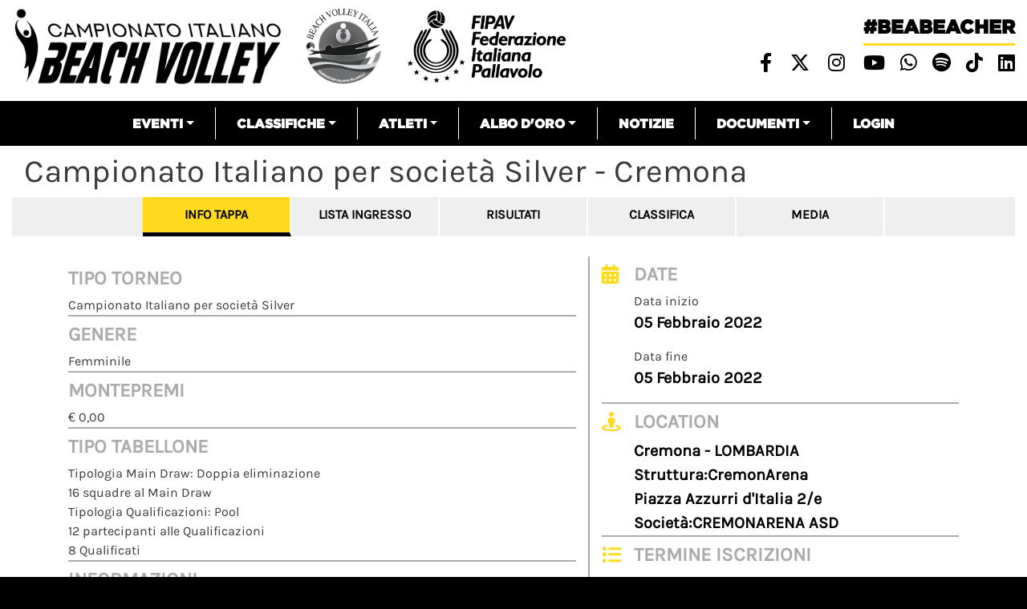

--- FILE ---
content_type: text/html; charset=UTF-8
request_url: https://beachvolley.federvolley.it/node/41863
body_size: 13309
content:


<!-- THEME DEBUG -->
<!-- THEME HOOK: 'html' -->
<!-- FILE NAME SUGGESTIONS:
   * html--node--41863.html.twig
   * html--node--%.html.twig
   * html--node.html.twig
   x html.html.twig
-->
<!-- BEGIN OUTPUT from 'themes/custom/beachvolley/templates/layout/html.html.twig' -->
<!DOCTYPE html>
<html lang="it" dir="ltr" prefix="content: http://purl.org/rss/1.0/modules/content/  dc: http://purl.org/dc/terms/  foaf: http://xmlns.com/foaf/0.1/  og: http://ogp.me/ns#  rdfs: http://www.w3.org/2000/01/rdf-schema#  schema: http://schema.org/  sioc: http://rdfs.org/sioc/ns#  sioct: http://rdfs.org/sioc/types#  skos: http://www.w3.org/2004/02/skos/core#  xsd: http://www.w3.org/2001/XMLSchema# ">
  <head>
    <meta charset="utf-8" />
<meta name="Generator" content="Drupal 8 (https://www.drupal.org)" />
<meta name="MobileOptimized" content="width" />
<meta name="HandheldFriendly" content="true" />
<meta name="viewport" content="width=device-width, initial-scale=1, shrink-to-fit=no" />
<meta http-equiv="x-ua-compatible" content="ie=edge" />
<link rel="shortcut icon" href="/sites/default/files/favicon_02.png" type="image/png" />
<link rel="canonical" href="https://beachvolley.federvolley.it/node/41863" />
<link rel="shortlink" href="https://beachvolley.federvolley.it/node/41863" />
<link rel="revision" href="https://beachvolley.federvolley.it/node/41863" />

    <title>Campionato Italiano per società Silver - Cremona | Beach volley</title>
    <link rel="stylesheet" media="all" href="/core/modules/system/css/components/ajax-progress.module.css?t5v41e" />
<link rel="stylesheet" media="all" href="/core/modules/system/css/components/align.module.css?t5v41e" />
<link rel="stylesheet" media="all" href="/core/modules/system/css/components/autocomplete-loading.module.css?t5v41e" />
<link rel="stylesheet" media="all" href="/core/modules/system/css/components/fieldgroup.module.css?t5v41e" />
<link rel="stylesheet" media="all" href="/core/modules/system/css/components/container-inline.module.css?t5v41e" />
<link rel="stylesheet" media="all" href="/core/modules/system/css/components/clearfix.module.css?t5v41e" />
<link rel="stylesheet" media="all" href="/core/modules/system/css/components/details.module.css?t5v41e" />
<link rel="stylesheet" media="all" href="/core/modules/system/css/components/hidden.module.css?t5v41e" />
<link rel="stylesheet" media="all" href="/core/modules/system/css/components/item-list.module.css?t5v41e" />
<link rel="stylesheet" media="all" href="/core/modules/system/css/components/js.module.css?t5v41e" />
<link rel="stylesheet" media="all" href="/core/modules/system/css/components/nowrap.module.css?t5v41e" />
<link rel="stylesheet" media="all" href="/core/modules/system/css/components/position-container.module.css?t5v41e" />
<link rel="stylesheet" media="all" href="/core/modules/system/css/components/progress.module.css?t5v41e" />
<link rel="stylesheet" media="all" href="/core/modules/system/css/components/reset-appearance.module.css?t5v41e" />
<link rel="stylesheet" media="all" href="/core/modules/system/css/components/resize.module.css?t5v41e" />
<link rel="stylesheet" media="all" href="/core/modules/system/css/components/sticky-header.module.css?t5v41e" />
<link rel="stylesheet" media="all" href="/core/modules/system/css/components/system-status-counter.css?t5v41e" />
<link rel="stylesheet" media="all" href="/core/modules/system/css/components/system-status-report-counters.css?t5v41e" />
<link rel="stylesheet" media="all" href="/core/modules/system/css/components/system-status-report-general-info.css?t5v41e" />
<link rel="stylesheet" media="all" href="/core/modules/system/css/components/tabledrag.module.css?t5v41e" />
<link rel="stylesheet" media="all" href="/core/modules/system/css/components/tablesort.module.css?t5v41e" />
<link rel="stylesheet" media="all" href="/core/modules/system/css/components/tree-child.module.css?t5v41e" />
<link rel="stylesheet" media="all" href="/core/modules/views/css/views.module.css?t5v41e" />
<link rel="stylesheet" media="all" href="/core/assets/vendor/jquery.ui/themes/base/core.css?t5v41e" />
<link rel="stylesheet" media="all" href="/modules/contrib/simple_popup_blocks/css/simple_popup_blocks.css?t5v41e" />
<link rel="stylesheet" media="all" href="/core/assets/vendor/jquery.ui/themes/base/theme.css?t5v41e" />
<link rel="stylesheet" media="all" href="/themes/contrib/bootstrap_barrio/css/components/user.css?t5v41e" />
<link rel="stylesheet" media="all" href="/themes/contrib/bootstrap_barrio/css/components/progress.css?t5v41e" />
<link rel="stylesheet" media="all" href="/themes/contrib/bootstrap_barrio/css/components/affix.css?t5v41e" />
<link rel="stylesheet" media="all" href="/themes/contrib/bootstrap_barrio/css/components/alerts.css?t5v41e" />
<link rel="stylesheet" media="all" href="/themes/contrib/bootstrap_barrio/css/components/book.css?t5v41e" />
<link rel="stylesheet" media="all" href="/themes/contrib/bootstrap_barrio/css/components/comments.css?t5v41e" />
<link rel="stylesheet" media="all" href="/themes/contrib/bootstrap_barrio/css/components/contextual.css?t5v41e" />
<link rel="stylesheet" media="all" href="/themes/contrib/bootstrap_barrio/css/components/feed-icon.css?t5v41e" />
<link rel="stylesheet" media="all" href="/themes/contrib/bootstrap_barrio/css/components/field.css?t5v41e" />
<link rel="stylesheet" media="all" href="/themes/contrib/bootstrap_barrio/css/components/header.css?t5v41e" />
<link rel="stylesheet" media="all" href="/themes/contrib/bootstrap_barrio/css/components/help.css?t5v41e" />
<link rel="stylesheet" media="all" href="/themes/contrib/bootstrap_barrio/css/components/icons.css?t5v41e" />
<link rel="stylesheet" media="all" href="/themes/contrib/bootstrap_barrio/css/components/image-button.css?t5v41e" />
<link rel="stylesheet" media="all" href="/themes/contrib/bootstrap_barrio/css/components/item-list.css?t5v41e" />
<link rel="stylesheet" media="all" href="/themes/contrib/bootstrap_barrio/css/components/list-group.css?t5v41e" />
<link rel="stylesheet" media="all" href="/themes/contrib/bootstrap_barrio/css/components/node-preview.css?t5v41e" />
<link rel="stylesheet" media="all" href="/themes/contrib/bootstrap_barrio/css/components/page.css?t5v41e" />
<link rel="stylesheet" media="all" href="/themes/contrib/bootstrap_barrio/css/components/search-form.css?t5v41e" />
<link rel="stylesheet" media="all" href="/themes/contrib/bootstrap_barrio/css/components/shortcut.css?t5v41e" />
<link rel="stylesheet" media="all" href="/themes/contrib/bootstrap_barrio/css/components/sidebar.css?t5v41e" />
<link rel="stylesheet" media="all" href="/themes/contrib/bootstrap_barrio/css/components/site-footer.css?t5v41e" />
<link rel="stylesheet" media="all" href="/themes/contrib/bootstrap_barrio/css/components/skip-link.css?t5v41e" />
<link rel="stylesheet" media="all" href="/themes/contrib/bootstrap_barrio/css/components/table.css?t5v41e" />
<link rel="stylesheet" media="all" href="/themes/contrib/bootstrap_barrio/css/components/tabledrag.css?t5v41e" />
<link rel="stylesheet" media="all" href="/themes/contrib/bootstrap_barrio/css/components/tableselect.css?t5v41e" />
<link rel="stylesheet" media="all" href="/themes/contrib/bootstrap_barrio/css/components/tablesort-indicator.css?t5v41e" />
<link rel="stylesheet" media="all" href="/themes/contrib/bootstrap_barrio/css/components/ui.widget.css?t5v41e" />
<link rel="stylesheet" media="all" href="/themes/contrib/bootstrap_barrio/css/components/tabs.css?t5v41e" />
<link rel="stylesheet" media="all" href="/themes/contrib/bootstrap_barrio/css/components/vertical-tabs.css?t5v41e" />
<link rel="stylesheet" media="all" href="/themes/contrib/bootstrap_barrio/css/components/views.css?t5v41e" />
<link rel="stylesheet" media="all" href="/themes/contrib/bootstrap_barrio/css/components/ui-dialog.css?t5v41e" />
<link rel="stylesheet" media="all" href="//stackpath.bootstrapcdn.com/bootstrap/4.1.1/css/bootstrap.min.css" />
<link rel="stylesheet" media="all" href="/themes/custom/beachvolley/css/style.css?t5v41e" />
<link rel="stylesheet" media="all" href="/sites/default/files/color/beachvolley-458f4daf/colors.css?t5v41e" />
<link rel="stylesheet" media="all" href="/libraries/select2/dist/css/select2.css?t5v41e" />
<link rel="stylesheet" media="all" href="/themes/custom/beachvolley/css/select2.css?t5v41e" />
<link rel="stylesheet" media="all" href="//use.fontawesome.com/releases/v6.4.2/css/all.css" />
<link rel="stylesheet" media="print" href="/themes/contrib/bootstrap_barrio/css/print.css?t5v41e" />
<link rel="stylesheet" media="all" href="//fonts.googleapis.com/css?family=Permanent+Marker:400" />

    <script type="text/javascript" id="acconsento-script" src="https://acconsento.click/script-gtm.js" data-key="5HDf5azMcztR1Vde70P8Nkq42h0OYB94Eh9ndlzG" #value="async"></script>
    
<!--[if lte IE 8]>
<script src="/sites/default/files/js/js_VtafjXmRvoUgAzqzYTA3Wrjkx9wcWhjP0G4ZnnqRamA.js"></script>
<![endif]-->

  </head>
  <body class="layout-no-sidebars page-node-41863 path-node node--type-tappa">
    <a href="#main-content" class="visually-hidden focusable skip-link">Salta al contenuto principale
    </a>

<!-- THEME DEBUG -->
<!-- THEME HOOK: 'off_canvas_page_wrapper' -->
<!-- BEGIN OUTPUT from 'core/modules/system/templates/off-canvas-page-wrapper.html.twig' -->
  <div class="dialog-off-canvas-main-canvas" data-off-canvas-main-canvas>

<!-- THEME DEBUG -->
<!-- THEME HOOK: 'page' -->
<!-- FILE NAME SUGGESTIONS:
   * page--node--41863.html.twig
   * page--node--%.html.twig
   * page--node.html.twig
   x page.html.twig
-->
<!-- BEGIN OUTPUT from 'themes/custom/beachvolley/templates/layout/page.html.twig' -->
<!-- Matomo -->
<script> var _paq = window._paq = window._paq || []; /* tracker methods like "setCustomDimension" should be called before "trackPageView" */ _paq.push(['trackPageView']); _paq.push(['enableLinkTracking']); (function() { var u="https://matomo.gebsoftware.com/"; _paq.push(['setTrackerUrl', u+'matomo.php']); _paq.push(['setSiteId', '3']); var d=document, g=d.createElement('script'), s=d.getElementsByTagName('script')[0]; g.async=true; g.src=u+'matomo.js'; s.parentNode.insertBefore(g,s); })(); </script>
<!-- End Matomo Code -->
  <!-- Global site tag (gtag.js) - Google Analytics -->
<script async src="https://www.googletagmanager.com/gtag/js?id=G-YK664TBNR9"></script>
<script>
  window.dataLayer = window.dataLayer || [];
  function gtag(){dataLayer.push(arguments);}
  gtag('js', new Date());

  gtag('config', 'G-YK664TBNR9', { 'anonymize_ip': true });
</script>
<div id="page-wrapper">
    <div id="page">
        <header id="header" class="header" role="banner" aria-label="Intestazione del sito">                    <div class="top-header container-fluid">
                        <div class="row">
                            <div class="col-xs-12 col-md-8 top-header-left" style="margin-top:10px">                                <p><a href="/"><img alt="logo campionato italiano" data-align="left" data-entity-type="file" data-entity-uuid="185442d9-e38f-46b4-b484-b8d89eaa0b5b" src="/sites/default/files/inline-images/logo_beach.png" /></a>
                                <a href="/"><img alt="logo beach" data-align="left" data-entity-type="file" height="118" src="/sites/default/files/inline-images/logo_beach_volley_italia_01.png" /></a>                                <a href="https://www.federvolley.it" target="_blank"><img alt="logo fipav" data-align="left" data-entity-type="file" data-entity-uuid="70574670-2a82-49a8-baa1-68ab580723a5" height="118" src="/sites/default/files/logo_fipav_2024.png" width="332" /></a>                       
                                </p>
                            </div>
                            <div class="col-xs-12 col-md-4 top-header-right">

<!-- THEME DEBUG -->
<!-- THEME HOOK: 'region' -->
<!-- FILE NAME SUGGESTIONS:
   x region--nowrap.html.twig
   * region--top-header-right.html.twig
   * region.html.twig
-->
<!-- BEGIN OUTPUT from 'themes/contrib/bootstrap_barrio/templates/layout/region--nowrap.html.twig' -->


<!-- THEME DEBUG -->
<!-- THEME HOOK: 'block' -->
<!-- FILE NAME SUGGESTIONS:
   * block--sociallinksheader.html.twig
   * block--block-content--cb1f65c8-9ddf-4025-9454-b5e0b6984e52.html.twig
   * block--block-content.html.twig
   * block--block-content.html.twig
   x block.html.twig
-->
<!-- BEGIN OUTPUT from 'themes/contrib/bootstrap_barrio/templates/block/block.html.twig' -->
<div id="block-sociallinksheader" class="block block-block-content block-block-contentcb1f65c8-9ddf-4025-9454-b5e0b6984e52">    <div class="content">

<!-- THEME DEBUG -->
<!-- THEME HOOK: 'field' -->
<!-- FILE NAME SUGGESTIONS:
   * field--block-content--body--basic.html.twig
   * field--block-content--body.html.twig
   * field--block-content--basic.html.twig
   * field--body.html.twig
   x field--text-with-summary.html.twig
   * field.html.twig
-->
<!-- BEGIN OUTPUT from 'themes/contrib/bootstrap_barrio/templates/field/field--text-with-summary.html.twig' -->
      <div class="clearfix text-formatted field field--name-body field--type-text-with-summary field--label-hidden field__item"><p class="beabeacher-header"><a href="/">#beabeacher</a></p>

<ul class="social-links-header">
	<li><a href="https://www.facebook.com/FederazioneItalianaPallavolo" target="blank"> <i class="fab fa-facebook-f"></i></a></li>
	<li><a href="https://twitter.com/Federvolley" target="blank"> <i class="fab fa-x-twitter"></i></a></li>
	<li><a href="https://www.instagram.com/federazioneitalianapallavolo/?hl=it" target="blank"> <i class="fab fa-instagram"></i></a></li>
	<li><a href="https://www.youtube.com/channel/UCiWIC7oM6VY_5JB1xvXNUzA" target="blank"> <i class="fab fa-youtube"></i></a></li>
<li><a href="https://whatsapp.com/channel/0029VaDn3yv9hXF5gNk96X3p" title="Whatsapp Federvolley" target="_blank"> <i class="fab fa-whatsapp"></i></a></li>
<li><a href="https://open.spotify.com/user/31xstvilqqexrf6ar6sy2fmznata?si=5b361625e142487c&amp;nd=1&amp;dlsi=e29ccb4fad94451e" title="Spotify" target="_blank"> <i class="fab fa-spotify"></i></a></li>
<li><a href="https://www.tiktok.com/@fipavofficial?_t=ZN-8wVjl5kcP5i&amp;_r=1" title="Linkedin" target="_blank"> <i class="fa-brands fa-tiktok"></i></a></li>
<li><a href="https://www.linkedin.com/company/federazioneitalianapallavolo/" title="Linkedin" target="_blank"> <i class="fab fa-linkedin"></i></a></li>

</ul>
</div>
<!-- END OUTPUT from 'themes/contrib/bootstrap_barrio/templates/field/field--text-with-summary.html.twig' -->


    </div></div>

<!-- END OUTPUT from 'themes/contrib/bootstrap_barrio/templates/block/block.html.twig' -->


<!-- END OUTPUT from 'themes/contrib/bootstrap_barrio/templates/layout/region--nowrap.html.twig' -->


                            </div>
                        </div>
                    </div>                <nav class="navbar navbar-expand-lg" id="navbar-main">                    <div class="container">                            <button class="navbar-toggler navbar-toggler-right" type="button" data-toggle="collapse" data-target="#CollapsingNavbar" aria-controls="CollapsingNavbar" aria-expanded="false" aria-label="Toggle navigation"><span class="navbar-toggler-icon"></span></button>
                            <div class="collapse navbar-collapse" id="CollapsingNavbar">

<!-- THEME DEBUG -->
<!-- THEME HOOK: 'region' -->
<!-- FILE NAME SUGGESTIONS:
   x region--nowrap.html.twig
   * region--primary-menu.html.twig
   * region.html.twig
-->
<!-- BEGIN OUTPUT from 'themes/contrib/bootstrap_barrio/templates/layout/region--nowrap.html.twig' -->


<!-- THEME DEBUG -->
<!-- THEME HOOK: 'block' -->
<!-- FILE NAME SUGGESTIONS:
   * block--beachvolley-main-menu.html.twig
   * block--system-menu-block--main.html.twig
   x block--system-menu-block.html.twig
   * block--system.html.twig
   * block.html.twig
-->
<!-- BEGIN OUTPUT from 'themes/contrib/bootstrap_barrio/templates/block/block--system-menu-block.html.twig' -->
<nav role="navigation" aria-labelledby="block-beachvolley-main-menu-menu" id="block-beachvolley-main-menu" class="block block-menu navigation menu--main">
  <h2 class="sr-only" id="block-beachvolley-main-menu-menu">Navigazione principale</h2>

<!-- THEME DEBUG -->
<!-- THEME HOOK: 'menu__main' -->
<!-- FILE NAME SUGGESTIONS:
   x menu--main.html.twig
   x menu--main.html.twig
   * menu.html.twig
-->
<!-- BEGIN OUTPUT from 'themes/contrib/bootstrap_barrio/templates/navigation/menu--main.html.twig' -->
      <ul class="clearfix nav navbar-nav">      <li class="nav-item menu-item--expanded dropdown"><a href="" class="nav-link dropdown-toggle" data-toggle="dropdown" aria-expanded="false" aria-haspopup="true">Eventi</a>      <ul class="dropdown-menu">      <li class="dropdown-item"><a href="/campionati/tornei/precedenti" data-drupal-link-system-path="campionati/tornei/precedenti">Tutti</a>      </li>      <li class="dropdown-item"><a href="/campionato-assoluto/tornei/precedenti" data-drupal-link-system-path="campionato-assoluto/tornei/precedenti">Assoluto</a>      </li>      <li class="dropdown-item"><a href="/campionato-giovanile-nazionale/tornei/precedenti" data-drupal-link-system-path="campionato-giovanile-nazionale/tornei/precedenti">Giovanile nazionale</a>      </li>      <li class="dropdown-item"><a href="/campionato-giovanile-regionale/tornei/precedenti" data-drupal-link-system-path="campionato-giovanile-regionale/tornei/precedenti">Giovanile regionale</a>      </li>      <li class="dropdown-item"><a href="/serie-beach/tornei/precedenti" data-drupal-link-system-path="serie-beach/tornei/precedenti">Serie beach</a>      </li>      <li class="dropdown-item"><a href="/campionato-club/tornei/precedenti" data-drupal-link-system-path="campionato-club/tornei/precedenti">Società</a>      </li>      <li class="dropdown-item"><a href="/altri-eventi/tornei/precedenti" data-drupal-link-system-path="altri-eventi/tornei/precedenti">Altri eventi</a>      </li>      <li class="dropdown-item"><a href="https://fivb.12ndr.at">Attività Nazionali</a>      </li>    </ul>      </li>      <li class="nav-item menu-item--expanded dropdown"><a href="" class="nav-link dropdown-toggle" data-toggle="dropdown" aria-expanded="false" aria-haspopup="true">Classifiche</a>      <ul class="dropdown-menu">      <li class="dropdown-item"><a href="/classifiche" data-drupal-link-system-path="classifiche">Classifica atleti</a>      </li>      <li class="dropdown-item"><a href="/classifica-societa/2024/Assoluto" data-drupal-link-system-path="classifica-societa/2024/Assoluto">Classifica società</a>      </li>      <li class="dropdown-item"><a href="/classifica-coppie-femminile" data-drupal-link-system-path="classifica-coppie-femminile">classifica campionato italiano</a>      </li>    </ul>      </li>      <li class="nav-item menu-item--expanded dropdown"><a href="" class="nav-link dropdown-toggle" data-toggle="dropdown" aria-expanded="false" aria-haspopup="true">Atleti</a>      <ul class="dropdown-menu">      <li class="dropdown-item"><a href="/nazionale-maschile/schede" data-drupal-link-system-path="nazionale-maschile/schede">Nazionale maschile</a>      </li>      <li class="dropdown-item"><a href="/nazionale-femminile/schede" data-drupal-link-system-path="nazionale-femminile/schede">Nazionale femminile</a>      </li>    </ul>      </li>      <li class="nav-item menu-item--expanded dropdown"><a href="" class="nav-link dropdown-toggle" data-toggle="dropdown" aria-expanded="false" aria-haspopup="true">Albo d&#039;Oro</a>      <ul class="dropdown-menu">      <li class="dropdown-item"><a href="/node/38746" title="ALbo d&#039;oro Olimpiadi" data-drupal-link-system-path="node/38746">Olimpiadi</a>      </li>      <li class="dropdown-item"><a href="/node/38747" title="Albo d&#039;oro - Mondiali" data-drupal-link-system-path="node/38747">Mondiali</a>      </li>      <li class="dropdown-item"><a href="/node/38748" title="Albo d&#039;oro - Europei" data-drupal-link-system-path="node/38748">Europei</a>      </li>      <li class="dropdown-item"><a href="/node/38749" title="Albo d&#039;oro - Mondiali Under 21" data-drupal-link-system-path="node/38749">Mondiali Under 21</a>      </li>      <li class="dropdown-item"><a href="/node/38750" title="Albo d&#039;oro - Mondiali Under 19" data-drupal-link-system-path="node/38750">Mondiali Under 19</a>      </li>      <li class="dropdown-item"><a href="/node/38751" title="Albo d&#039;oro - Europei Under 22/23" data-drupal-link-system-path="node/38751">Europei Under 22/23</a>      </li>      <li class="dropdown-item"><a href="/node/38752" title="Albo d&#039;Oro - Europei Under 20" data-drupal-link-system-path="node/38752">Europei Under 20</a>      </li>      <li class="dropdown-item"><a href="/node/38753" title="Albo d&#039;oro - Europei Under 18" data-drupal-link-system-path="node/38753">Europei Under 18</a>      </li>      <li class="dropdown-item"><a href="/node/41066" data-drupal-link-system-path="node/41066">Campionato Italiano Assoluto</a>      </li>    </ul>      </li>      <li class="nav-item"><a href="/notizie" class="nav-link" data-drupal-link-system-path="notizie">Notizie</a>      </li>      <li class="nav-item menu-item--expanded dropdown"><a href="" class="nav-link dropdown-toggle" data-toggle="dropdown" aria-expanded="false" aria-haspopup="true">Documenti</a>      <ul class="dropdown-menu">      <li class="dropdown-item"><a href="/documenti-beach" data-drupal-link-system-path="documenti-beach">Documenti attività nazionali</a>      </li>      <li class="dropdown-item"><a href="/documenti-beach-internazionale" data-drupal-link-system-path="documenti-beach-internazionale">Documenti attività internazionali</a>      </li>    </ul>      </li>      <li class="nav-item"><a href="https://srv.matchshare.it/bvl_test/rest_api/home?client_name=bvl_development" class="nav-link">Login</a>      </li>    </ul>
<!-- END OUTPUT from 'themes/contrib/bootstrap_barrio/templates/navigation/menu--main.html.twig' -->

</nav>

<!-- END OUTPUT from 'themes/contrib/bootstrap_barrio/templates/block/block--system-menu-block.html.twig' -->


<!-- END OUTPUT from 'themes/contrib/bootstrap_barrio/templates/layout/region--nowrap.html.twig' -->

                            </div>                    </div>                </nav>        </header>
        <div class="live-score-stream">
        </div>        <div id="main-wrapper" class="layout-main-wrapper clearfix">                                <div id="main" class="container-fluid mt-2 mb-2">
                    <div class="row row-offcanvas row-offcanvas-left clearfix">                                <main class="main-content col" id="content" role="main">                        <main class="main-content col" id="content" role="main">


                            <section class="section">
                                <a id="main-content" tabindex="-1"></a>

<!-- THEME DEBUG -->
<!-- THEME HOOK: 'region' -->
<!-- FILE NAME SUGGESTIONS:
   x region--nowrap.html.twig
   * region--content.html.twig
   * region.html.twig
-->
<!-- BEGIN OUTPUT from 'themes/contrib/bootstrap_barrio/templates/layout/region--nowrap.html.twig' -->
<div data-drupal-messages-fallback class="hidden"></div>

<!-- THEME DEBUG -->
<!-- THEME HOOK: 'block' -->
<!-- FILE NAME SUGGESTIONS:
   * block--beachvolley-page-title.html.twig
   * block--page-title-block.html.twig
   * block--core.html.twig
   x block.html.twig
-->
<!-- BEGIN OUTPUT from 'themes/contrib/bootstrap_barrio/templates/block/block.html.twig' -->
<div id="block-beachvolley-page-title" class="block block-core block-page-title-block">    <div class="content">

<!-- THEME DEBUG -->
<!-- THEME HOOK: 'page_title' -->
<!-- BEGIN OUTPUT from 'themes/contrib/bootstrap_barrio/templates/content/page-title.html.twig' -->
  <h1 class="title">

<!-- THEME DEBUG -->
<!-- THEME HOOK: 'field' -->
<!-- FILE NAME SUGGESTIONS:
   * field--node--title--tappa.html.twig
   x field--node--title.html.twig
   * field--node--tappa.html.twig
   * field--title.html.twig
   * field--string.html.twig
   * field.html.twig
-->
<!-- BEGIN OUTPUT from 'themes/contrib/bootstrap_barrio/templates/field/field--node--title.html.twig' -->
<span class="field field--name-title field--type-string field--label-hidden">Campionato Italiano per società Silver - Cremona</span>

<!-- END OUTPUT from 'themes/contrib/bootstrap_barrio/templates/field/field--node--title.html.twig' -->

</h1>

<!-- END OUTPUT from 'themes/contrib/bootstrap_barrio/templates/content/page-title.html.twig' -->


    </div></div>

<!-- END OUTPUT from 'themes/contrib/bootstrap_barrio/templates/block/block.html.twig' -->



<!-- THEME DEBUG -->
<!-- THEME HOOK: 'block' -->
<!-- FILE NAME SUGGESTIONS:
   * block--beachvolley-content.html.twig
   * block--system-main-block.html.twig
   * block--system.html.twig
   x block.html.twig
-->
<!-- BEGIN OUTPUT from 'themes/contrib/bootstrap_barrio/templates/block/block.html.twig' -->
<div id="block-beachvolley-content" class="block block-system block-system-main-block">    <div class="content">

<!-- THEME DEBUG -->
<!-- THEME HOOK: 'node' -->
<!-- FILE NAME SUGGESTIONS:
   * node--41863--full.html.twig
   * node--41863.html.twig
   x node--tappa--full.html.twig
   * node--tappa.html.twig
   * node--full.html.twig
   * node.html.twig
-->
<!-- BEGIN OUTPUT from 'themes/custom/beachvolley/templates/content/node--tappa--full.html.twig' -->

<article role="article" about="/node/41863">
    <div class="node tappa full node-tappa node-tappa-full role="article" about="/node/41863"">
        <div class="header-tappa">        </div>
        <div id="menu-tappa-container">
            <div class="menu-tappa" id="menu-tappa">
                <div class="container">
                    <div class="row">                            <div class="col-md-1"></div>                        <div class="col-4 col-md-2 text-center menu-tappa-item">
                            <a href="#info-tappa" data-toggle="collapse" data-parent="#menu-tappa-container" aria-expanded="false" class="">Info tappa</a>
                        </div>                        <div class="col-4 col-md-2 text-center menu-tappa-item">
                            <a href="#entry-list" data-toggle="collapse" data-parent="#menu-tappa-container" aria-expanded="false" class="collapsed">Lista Ingresso</a>
                        </div>
                        <div class="col-4 col-md-2 text-center menu-tappa-item">
                            <a href="#risultati" data-toggle="collapse" data-parent="#menu-tappa-container" aria-expanded="false" class="collapsed">Risultati</a>
                        </div>
                        <div class="col-4 col-md-2 text-center menu-tappa-item">
                            <a href="#classifica" data-toggle="collapse" data-parent="#menu-tappa-container" aria-expanded="false" class="collapsed">Classifica</a>
                        </div>
                        <div class="col-4 col-md-2 text-center menu-tappa-item">
                            <a href="#media" data-toggle="collapse" data-parent="#menu-tappa-container" aria-expanded="false" class="collapsed">Media</a>
                        </div>
                    </div>
                </div>
            </div>
            <div class="container tappa-elemento-corrente">
                <div class="row">
                    <div class="col-12">
                        <div data-parent="#menu-tappa-container" class="collapse show" id="info-tappa">
                            <div class="row">
                                <div class="col-12 col-md-7 left-tappa">
                                    <div class="titolo-info-tappa">
                                        <div class="field--date-formattate">
                                        </div>
                                    </div>
                                    <div class="elemento-pagina-tappa">
                                        <div class="titolo-nodo-grigio">
                                            <span>Tipo Torneo</span>
                                        </div>

<!-- THEME DEBUG -->
<!-- THEME HOOK: 'field' -->
<!-- FILE NAME SUGGESTIONS:
   * field--node--field-descrizione--tappa.html.twig
   * field--node--field-descrizione.html.twig
   * field--node--tappa.html.twig
   * field--field-descrizione.html.twig
   x field--text-long.html.twig
   * field.html.twig
-->
<!-- BEGIN OUTPUT from 'themes/contrib/bootstrap_barrio/templates/field/field--text-long.html.twig' -->
      <div class="clearfix text-formatted field field--name-field-descrizione field--type-text-long field--label-hidden field__item"><p>Campionato Italiano per società Silver</p>
</div>
<!-- END OUTPUT from 'themes/contrib/bootstrap_barrio/templates/field/field--text-long.html.twig' -->


                                    </div>
                                    <div class="elemento-pagina-tappa">
                                        <div class="titolo-nodo-grigio">
                                            <span>Genere</span>
                                        </div>

<!-- THEME DEBUG -->
<!-- THEME HOOK: 'field' -->
<!-- FILE NAME SUGGESTIONS:
   * field--node--field-sesso-torneo--tappa.html.twig
   * field--node--field-sesso-torneo.html.twig
   * field--node--tappa.html.twig
   * field--field-sesso-torneo.html.twig
   * field--list-string.html.twig
   x field.html.twig
-->
<!-- BEGIN OUTPUT from 'themes/contrib/bootstrap_barrio/templates/field/field.html.twig' -->
      <div class="field field--name-field-sesso-torneo field--type-list-string field--label-hidden field__item">Femminile</div>
<!-- END OUTPUT from 'themes/contrib/bootstrap_barrio/templates/field/field.html.twig' -->


                                    </div>
                                    <div class="elemento-pagina-tappa">
                                        <div class="titolo-nodo-grigio">
                                            <span>Montepremi</span>
                                        </div>

<!-- THEME DEBUG -->
<!-- THEME HOOK: 'field' -->
<!-- FILE NAME SUGGESTIONS:
   * field--node--field-montepremi--tappa.html.twig
   * field--node--field-montepremi.html.twig
   * field--node--tappa.html.twig
   * field--field-montepremi.html.twig
   * field--decimal.html.twig
   x field.html.twig
-->
<!-- BEGIN OUTPUT from 'themes/contrib/bootstrap_barrio/templates/field/field.html.twig' -->
      <div content="0.00" class="field field--name-field-montepremi field--type-decimal field--label-hidden field__item">€ 0,00</div>
<!-- END OUTPUT from 'themes/contrib/bootstrap_barrio/templates/field/field.html.twig' -->


                                    </div>
                                    <div class="elemento-pagina-tappa">
                                        <div class="titolo-nodo-grigio">
                                            <span>Tipo tabellone</span>
                                        </div>

<!-- THEME DEBUG -->
<!-- THEME HOOK: 'field' -->
<!-- FILE NAME SUGGESTIONS:
   * field--node--field-tipo-tabellone--tappa.html.twig
   * field--node--field-tipo-tabellone.html.twig
   * field--node--tappa.html.twig
   * field--field-tipo-tabellone.html.twig
   * field--string.html.twig
   x field.html.twig
-->
<!-- BEGIN OUTPUT from 'themes/contrib/bootstrap_barrio/templates/field/field.html.twig' -->
      <div class="field field--name-field-tipo-tabellone field--type-string field--label-hidden field__item">Tipologia Main Draw: Doppia eliminazione</div>
<!-- END OUTPUT from 'themes/contrib/bootstrap_barrio/templates/field/field.html.twig' -->



<!-- THEME DEBUG -->
<!-- THEME HOOK: 'field' -->
<!-- FILE NAME SUGGESTIONS:
   * field--node--field-numero-squadre--tappa.html.twig
   * field--node--field-numero-squadre.html.twig
   * field--node--tappa.html.twig
   * field--field-numero-squadre.html.twig
   * field--string.html.twig
   x field.html.twig
-->
<!-- BEGIN OUTPUT from 'themes/contrib/bootstrap_barrio/templates/field/field.html.twig' -->
      <div class="field field--name-field-numero-squadre field--type-string field--label-hidden field__item">16 squadre al Main Draw</div>
<!-- END OUTPUT from 'themes/contrib/bootstrap_barrio/templates/field/field.html.twig' -->



<!-- THEME DEBUG -->
<!-- THEME HOOK: 'field' -->
<!-- FILE NAME SUGGESTIONS:
   * field--node--field-tipologia-qualificazioni--tappa.html.twig
   * field--node--field-tipologia-qualificazioni.html.twig
   * field--node--tappa.html.twig
   * field--field-tipologia-qualificazioni.html.twig
   x field--text.html.twig
   * field.html.twig
-->
<!-- BEGIN OUTPUT from 'themes/contrib/bootstrap_barrio/templates/field/field--text.html.twig' -->
      <div class="clearfix text-formatted field field--name-field-tipologia-qualificazioni field--type-text field--label-hidden field__item">Tipologia Qualificazioni: Pool<br />12 partecipanti alle Qualificazioni<br />8 Qualificati</div>
<!-- END OUTPUT from 'themes/contrib/bootstrap_barrio/templates/field/field--text.html.twig' -->


                                    </div>
                                    <!--<div class="elemento-pagina-tappa">
                                        <div class="titolo-nodo-grigio">
                                            <span>Riunione tecnica</span>
                                        </div>
                                    </div>-->
                                    <div class="elemento-pagina-tappa informazioni">
                                        <div class="titolo-nodo-grigio">
                                            <span>Informazioni</span>
                                        </div>                                    </div>
                                </div>
                                <div class="col-12 col-md-5 right-tappa">
                                    <div class="elemento-pagina-tappa">
                                        <div class="row">
                                            <div class="col-2 col-md-1 pr-0">
                                                <i class="fas fa-calendar-alt"></i>
                                            </div>
                                            <div class="col-10 col-md-11">
                                                <div class="titolo-nodo-grigio">
                                                    <span>  Date</span>
                                                </div>

<!-- THEME DEBUG -->
<!-- THEME HOOK: 'field' -->
<!-- FILE NAME SUGGESTIONS:
   * field--node--field-data-inizio--tappa.html.twig
   * field--node--field-data-inizio.html.twig
   * field--node--tappa.html.twig
   * field--field-data-inizio.html.twig
   * field--datetime.html.twig
   x field.html.twig
-->
<!-- BEGIN OUTPUT from 'themes/contrib/bootstrap_barrio/templates/field/field.html.twig' -->
  <div class="field field--name-field-data-inizio field--type-datetime field--label-above">
    <div class="field__label">Data inizio</div>      <div class="field__item">

<!-- THEME DEBUG -->
<!-- THEME HOOK: 'time' -->
<!-- BEGIN OUTPUT from 'themes/contrib/bootstrap_barrio/templates/field/time.html.twig' -->
<time datetime="2022-02-05T12:00:00Z" class="datetime">05 Febbraio 2022</time>

<!-- END OUTPUT from 'themes/contrib/bootstrap_barrio/templates/field/time.html.twig' -->

</div>  </div>
<!-- END OUTPUT from 'themes/contrib/bootstrap_barrio/templates/field/field.html.twig' -->



<!-- THEME DEBUG -->
<!-- THEME HOOK: 'field' -->
<!-- FILE NAME SUGGESTIONS:
   * field--node--field-data-fine--tappa.html.twig
   * field--node--field-data-fine.html.twig
   * field--node--tappa.html.twig
   * field--field-data-fine.html.twig
   * field--datetime.html.twig
   x field.html.twig
-->
<!-- BEGIN OUTPUT from 'themes/contrib/bootstrap_barrio/templates/field/field.html.twig' -->
  <div class="field field--name-field-data-fine field--type-datetime field--label-above">
    <div class="field__label">Data fine</div>      <div class="field__item">

<!-- THEME DEBUG -->
<!-- THEME HOOK: 'time' -->
<!-- BEGIN OUTPUT from 'themes/contrib/bootstrap_barrio/templates/field/time.html.twig' -->
<time datetime="2022-02-05T12:00:00Z" class="datetime">05 Febbraio 2022</time>

<!-- END OUTPUT from 'themes/contrib/bootstrap_barrio/templates/field/time.html.twig' -->

</div>  </div>
<!-- END OUTPUT from 'themes/contrib/bootstrap_barrio/templates/field/field.html.twig' -->


                                            </div>
                                        </div>
                                    </div>
                                    <div class="elemento-pagina-tappa">
                                        <div class="row">
                                            <div class="col-2 col-md-1 pr-0">
                                                <i class="fas fa-street-view"></i>
                                            </div>
                                            <div class="col-10 col-md-11">
                                                <div class="titolo-nodo-grigio">
                                                    <span>  Location</span>
                                                </div>
                                                <div class="field__item">Cremona - LOMBARDIA </div>
                                                <div class="field__item"> Struttura:CremonArena </div>
                                                <div class="field__item">Piazza Azzurri d&#039;Italia 2/e </div>                                                    <div class="field__item"> Società:CREMONARENA ASD </div>                                            </div>
                                        </div>
                                    </div>
                                    <div class="elemento-pagina-tappa">
                                        <div class="row">
                                            <div class="col-2 col-md-1 pr-0">
                                                <i class="fas fa-list"></i>
                                            </div>
                                            <div class="col-10 col-md-11">
                                                <div class="titolo-nodo-grigio">
                                                    <span>Termine Iscrizioni</span>
                                                </div>

<!-- THEME DEBUG -->
<!-- THEME HOOK: 'field' -->
<!-- FILE NAME SUGGESTIONS:
   * field--node--field-termini-iscrizione--tappa.html.twig
   * field--node--field-termini-iscrizione.html.twig
   * field--node--tappa.html.twig
   * field--field-termini-iscrizione.html.twig
   * field--datetime.html.twig
   x field.html.twig
-->
<!-- BEGIN OUTPUT from 'themes/contrib/bootstrap_barrio/templates/field/field.html.twig' -->
      <div class="field field--name-field-termini-iscrizione field--type-datetime field--label-hidden field__item">

<!-- THEME DEBUG -->
<!-- THEME HOOK: 'time' -->
<!-- BEGIN OUTPUT from 'themes/contrib/bootstrap_barrio/templates/field/time.html.twig' -->
<time datetime="2022-02-03T12:00:00Z" class="datetime">03 Febbraio 2022 alle 12:00</time>

<!-- END OUTPUT from 'themes/contrib/bootstrap_barrio/templates/field/time.html.twig' -->

</div>
<!-- END OUTPUT from 'themes/contrib/bootstrap_barrio/templates/field/field.html.twig' -->

                                            </div>
                                        </div>
                                    </div>
                                    <div class="elemento-pagina-tappa">
                                        <div class="row">
                                            <div class="col-2 col-md-1 pr-0">
                                                <i class="far fa-file-alt"></i>
                                            </div>
                                            <div class="col-10 col-md-11">
                                                <div class="titolo-nodo-grigio">
                                                    <span>  Pubblicazione lista</span>
                                                </div>

<!-- THEME DEBUG -->
<!-- THEME HOOK: 'field' -->
<!-- FILE NAME SUGGESTIONS:
   * field--node--field-pubblicazione-lista--tappa.html.twig
   * field--node--field-pubblicazione-lista.html.twig
   * field--node--tappa.html.twig
   * field--field-pubblicazione-lista.html.twig
   * field--datetime.html.twig
   x field.html.twig
-->
<!-- BEGIN OUTPUT from 'themes/contrib/bootstrap_barrio/templates/field/field.html.twig' -->
      <div class="field field--name-field-pubblicazione-lista field--type-datetime field--label-hidden field__item">

<!-- THEME DEBUG -->
<!-- THEME HOOK: 'time' -->
<!-- BEGIN OUTPUT from 'themes/contrib/bootstrap_barrio/templates/field/time.html.twig' -->
<time datetime="2022-02-03T15:00:00Z" class="datetime">03 Febbraio 2022 alle 15:00</time>

<!-- END OUTPUT from 'themes/contrib/bootstrap_barrio/templates/field/time.html.twig' -->

</div>
<!-- END OUTPUT from 'themes/contrib/bootstrap_barrio/templates/field/field.html.twig' -->


                                            </div>
                                        </div>
                                    </div>                                    <div class="elemento-pagina-tappa">
                                        <div class="row">
                                            <div class="col-2 col-md-1 pr-0">
                                                <i class="fas fa-list"></i>
                                            </div>
                                            <div class="col-10 col-md-11">
                                                <div class="titolo-nodo-grigio">
                                                    <span>data termine cambio coppia</span>
                                                </div>

<!-- THEME DEBUG -->
<!-- THEME HOOK: 'field' -->
<!-- FILE NAME SUGGESTIONS:
   * field--node--field-data-cambio-coppia--tappa.html.twig
   * field--node--field-data-cambio-coppia.html.twig
   * field--node--tappa.html.twig
   * field--field-data-cambio-coppia.html.twig
   * field--datetime.html.twig
   x field.html.twig
-->
<!-- BEGIN OUTPUT from 'themes/contrib/bootstrap_barrio/templates/field/field.html.twig' -->
      <div class="field field--name-field-data-cambio-coppia field--type-datetime field--label-hidden field__item">

<!-- THEME DEBUG -->
<!-- THEME HOOK: 'time' -->
<!-- BEGIN OUTPUT from 'themes/contrib/bootstrap_barrio/templates/field/time.html.twig' -->
<time datetime="2022-02-04T10:00:00Z" class="datetime">04 Febbraio 2022 alle 10:00</time>

<!-- END OUTPUT from 'themes/contrib/bootstrap_barrio/templates/field/time.html.twig' -->

</div>
<!-- END OUTPUT from 'themes/contrib/bootstrap_barrio/templates/field/field.html.twig' -->


                                            </div>
                                        </div>
                                    </div>                                    <div class="elemento-pagina-tappa">
                                        <div class="row">
                                            <div class="col-2 col-md-1 pr-0">
                                                <i class="fas fa-list"></i>
                                            </div>
                                            <div class="col-10 col-md-11">
                                                <div class="titolo-nodo-grigio">
                                                    <span>INIZIO ISCRIZIONE OVERBOOKING</span>
                                                </div>

<!-- THEME DEBUG -->
<!-- THEME HOOK: 'field' -->
<!-- FILE NAME SUGGESTIONS:
   * field--node--field-data-overbooking--tappa.html.twig
   * field--node--field-data-overbooking.html.twig
   * field--node--tappa.html.twig
   * field--field-data-overbooking.html.twig
   * field--datetime.html.twig
   x field.html.twig
-->
<!-- BEGIN OUTPUT from 'themes/contrib/bootstrap_barrio/templates/field/field.html.twig' -->
      <div class="field field--name-field-data-overbooking field--type-datetime field--label-hidden field__item">

<!-- THEME DEBUG -->
<!-- THEME HOOK: 'time' -->
<!-- BEGIN OUTPUT from 'themes/contrib/bootstrap_barrio/templates/field/time.html.twig' -->
<time datetime="2022-02-03T15:00:00Z" class="datetime">03 Febbraio 2022 alle 15:00</time>

<!-- END OUTPUT from 'themes/contrib/bootstrap_barrio/templates/field/time.html.twig' -->

</div>
<!-- END OUTPUT from 'themes/contrib/bootstrap_barrio/templates/field/field.html.twig' -->


                                            </div>
                                        </div>
                                    </div>
                                    <div class="elemento-pagina-tappa">
                                        <div class="row">
                                            <div class="col-2 col-md-1 pr-0">
                                                <i class="fas fa-list"></i>
                                            </div>
                                            <div class="col-10 col-md-11">
                                                <div class="titolo-nodo-grigio">
                                                    <span>FINE ISCRIZIONE OVERBOOKING</span>
                                                </div>
                                                <div class="field field__item">03 Febbraio 2022 alle 19:00
                                                </div>
                                            </div>
                                        </div>
                                    </div>                                </div>
                            </div>                        </div>
                        <div data-parent="#menu-tappa-container" class="collapse" id="entry-list">

<!-- THEME DEBUG -->
<!-- THEME HOOK: 'table' -->
<!-- BEGIN OUTPUT from 'themes/contrib/bootstrap_barrio/templates/dataset/table.html.twig' -->
<div class="table-responsive">
<table class="responsive-enabled table table-hover table-striped" data-striping="1">    <thead class=''>
      <tr>          <th>Pos</th>          <th>Club</th>          <th>Coppia</th>          <th>Allenatore</th>          <th>Ranking squadra</th>          <th>Ranking 1</th>          <th>Ranking 2</th>          <th>Note</th>          <th>Cambio coppia</th>      </tr>
    </thead>    <tbody>        <tr class="odd">            <td></td>            <td>CREMONARENA ASD</td>            <td>BONACINA GIORGIA - CONTI SHARON</td>            <td>-</td>            <td>571</td>            <td>263</td>            <td>308</td>            <td>Main Draw</td>            <td></td>        </tr>        <tr class="even">            <td></td>            <td>I FOLLOW BEACH VOLLEY A.S.D.</td>            <td>MALAMAN IRENE ELISABETTA - RESNATI ROBERTA</td>            <td>-</td>            <td>457.5</td>            <td>186.5</td>            <td>271</td>            <td>Main Draw</td>            <td></td>        </tr>        <tr class="odd">            <td></td>            <td>ASD ATLETICO BEACH VOLLEY</td>            <td>MICELI CLAUDIA - NAPOLETANO CARMEN</td>            <td>-</td>            <td>318.5</td>            <td>146.5</td>            <td>172</td>            <td>Main Draw</td>            <td></td>        </tr>        <tr class="even">            <td></td>            <td>BVME BEACH VOLLEY MODENA</td>            <td>PIZZATTI LAURA - BENEVELLI NICOLE</td>            <td>FRANCESCONI ALESSANDRO</td>            <td>155.5</td>            <td>62</td>            <td>93.5</td>            <td>Main Draw</td>            <td></td>        </tr>        <tr class="odd">            <td></td>            <td>BEACH VOLLEY BERGAMO SSD ARL</td>            <td>SIGNORI ANNAMARIA - BARCELLA ELISA</td>            <td>-</td>            <td>9</td>            <td>9</td>            <td>0</td>            <td>Main Draw</td>            <td></td>        </tr>        <tr class="even">            <td></td>            <td>I FOLLOW BEACH VOLLEY A.S.D.</td>            <td>BARIATTI ALICE - COLLA ALESSANDRA</td>            <td>-</td>            <td>369</td>            <td>54</td>            <td>315</td>            <td>Main Draw</td>            <td></td>        </tr>        <tr class="odd">            <td></td>            <td>CREMONARENA ASD</td>            <td>ASSIRATI MARTA - PARMA SERENA</td>            <td>-</td>            <td>249</td>            <td>126.5</td>            <td>122.5</td>            <td>Main Draw</td>            <td></td>        </tr>        <tr class="even">            <td></td>            <td>BVME BEACH VOLLEY MODENA</td>            <td>CRESSONI SUSI - SADLER MONICA</td>            <td>FRANCESCONI ALESSANDRO</td>            <td>95.5</td>            <td>95.5</td>            <td>0</td>            <td>Main Draw</td>            <td></td>        </tr>        <tr class="odd">            <td></td>            <td>I FOLLOW BEACH VOLLEY A.S.D.</td>            <td>COLLI ELENA - ZAVATTARO MARIANNA</td>            <td>-</td>            <td>305.5</td>            <td>71</td>            <td>234.5</td>            <td>Qualifiche</td>            <td></td>        </tr>        <tr class="even">            <td></td>            <td>CREMONARENA ASD</td>            <td>TROGLIO ANNAMARIA - ZANINI GIULIA</td>            <td>-</td>            <td>263.5</td>            <td>126.5</td>            <td>137</td>            <td>Qualifiche</td>            <td></td>        </tr>        <tr class="odd">            <td></td>            <td>I FOLLOW BEACH VOLLEY A.S.D.</td>            <td>LAMONARCA JESSICA - SGURA SIMONA</td>            <td>-</td>            <td>261</td>            <td>21</td>            <td>240</td>            <td>Qualifiche</td>            <td></td>        </tr>        <tr class="even">            <td></td>            <td>CREMONARENA ASD</td>            <td>LOCATELLI ROBERTA - PARENTI SARA</td>            <td>-</td>            <td>251.5</td>            <td>203.5</td>            <td>48</td>            <td>Qualifiche</td>            <td></td>        </tr>        <tr class="odd">            <td></td>            <td>CREMONARENA ASD</td>            <td>VICARI SARA - MATTAROZZI GRETA</td>            <td>-</td>            <td>142.5</td>            <td>30.5</td>            <td>112</td>            <td>Qualifiche</td>            <td></td>        </tr>        <tr class="even">            <td></td>            <td>CREMONARENA ASD</td>            <td>CODELUPPI ELISA - CLEMENTE MARIA ALICE</td>            <td>-</td>            <td>197</td>            <td>68.5</td>            <td>128.5</td>            <td>Qualifiche</td>            <td></td>        </tr>    </tbody></table>
</div>
<!-- END OUTPUT from 'themes/contrib/bootstrap_barrio/templates/dataset/table.html.twig' -->


                        </div>
                        <div data-parent="#menu-tappa-container" class="collapse" id="risultati">
                            <div class="risultati-link-tabellone"><a target="_blank" class="vai-al-tabellone" title="vai al tabellone" href="https://srv.matchshare.it/bvl_test/bracket.php?lid=3529&amp;client_name=bvl_development">-> Vai al tabellone</a></div>                            <div class="risultati-link-tabellone"><a target="_blank" class="vai-al-tabellone" title="vai alle pool qualificazioni" href="https://srv.matchshare.it/bvl_test/pool.php?lid=3529&amp;client_name=bvl_development">-> Vai alle pool qualificazioni</a></div>                            <div id="risultati-dinamici">
<div class="card">
    <div class="card-header" id="headingOne">
        <h5 class="mb-0">
            <button class="btn btn-link" data-toggle="collapse" data-target="#collapseOne" aria-expanded="true" aria-controls="collapseOne">
                Filtra i risultati
            </button>
        </h5>
    </div>
    <div id="collapseOne" class="collapse" aria-labelledby="headingOne" data-parent="#accordion">
        <div class="card-body">
            <div class="filtri-risultati-tappa">
                <div class="filtri-risultati-giorno">                        <div class="row mb-4">
                            <div class="col col-12">
                                <select class="filtro-select filtro-team" multiple="multiple" name="filtro_teams[]">                                        <option value="18078"><a href="/node/12482">COLLA ALESSANDRA</a> - <a href="/node/38599">BARIATTI ALICE</a></option>                                        <option value="18171"><a href="/node/13291">ZANINI GIULIA</a> - <a href="/node/23463">TROGLIO ANNAMARIA</a></option>                                        <option value="2360"><a href="/node/13301">CONTI SHARON</a> - <a href="/node/13221">BONACINA GIORGIA</a></option>                                        <option value="10321"><a href="/node/13245">CODELUPPI ELISA</a> - <a href="/node/13251">CLEMENTE MARIA ALICE</a></option>                                        <option value="18149"><a href="/node/12874">CRESSONI SUSI</a> - <a href="/node/41999">SADLER MONICA</a></option>                                        <option value="18162"><a href="/node/12702">SGURA SIMONA</a> - <a href="/node/13722">LAMONARCA JESSICA</a></option>                                        <option value="17809"><a href="/node/38698">MALAMAN IRENE ELISABETTA</a> - <a href="/node/13697">RESNATI ROBERTA</a></option>                                        <option value="17641"><a href="/node/12658">PARENTI SARA</a> - <a href="/node/41538">LOCATELLI ROBERTA</a></option>                                        <option value="14603"><a href="/node/39011">ASSIRATI MARTA</a> - <a href="/node/39010">PARMA SERENA</a></option>                                        <option value="15343"><a href="/node/41339">VICARI SARA</a> - <a href="/node/41097">MATTAROZZI GRETA</a></option>                                        <option value="18151"><a href="/node/41922">SIGNORI ANNAMARIA</a> - <a href="/node/13051">BARCELLA ELISA</a></option>                                        <option value="18161"><a href="/node/13029">COLLI ELENA</a> - <a href="/node/13175">ZAVATTARO MARIANNA</a></option>                                        <option value="14475"><a href="/node/38801">MICELI CLAUDIA</a> - <a href="/node/38609">NAPOLETANO CARMEN</a></option>                                        <option value="18142"><a href="/node/39355">BENEVELLI NICOLE</a> - <a href="/node/12143">PIZZATTI LAURA</a></option>                                </select>
                            </div>
                            <div class="col col-12">
                                <label>Ricerca una o più coppie per filtrare i risultati</label>
                            </div>
                        </div>                </div>
            </div>
        </div>
    </div>
</div>
<div class="tabella-risultati-tappa">
    <div class="tabella-desktop">            <div class="risultato-wrapper" data-hteam="2360" data-vteam="" data-day="1" data-season="7848">
                <div class="intestazione-tabella-nera text-center ">
                    <span class="border-bottom-yellow">05-02-2022 00:00</span>                        &nbsp;-&nbsp;<span class="border-bottom-yellow"> - Gara n.1</span>                    <br/>
                    <span>Main draw Campionato Italiano per società Silver - Cremona 05 febbraio f 2022 --  Round1° Turno Vincenti</span>
                </div>
                <div class="row">                    <div class="elemento-riga-risultato col-12 col-md-5 text-center text-md-right vincitore">CREMONARENA ASD
                            <br><span class="badge badge-warning"><a href="/node/13301">CONTI SHARON</a> - <a href="/node/13221">BONACINA GIORGIA</a></span>                    </div>
                    <div class="elemento-riga-risultato punteggio-match col-12 col-md-2 text-center">2 -0
                        <div class="row">                        </div>
                    </div>
                    <div class="elemento-riga-risultato col-12 col-md-5 text-center text-md-left sconfitto">                            ---
                            <br><span class="badge badge-warning"></span>                    </div>
                </div>
                <div class="row">
                    <div class="col-12 text-center">Risultato confermato
                    </div>
                    <div class="col-12 text-center">
                    </div>
                </div>
            </div>            <div class="risultato-wrapper" data-hteam="14603" data-vteam="17641" data-day="1" data-season="7848">
                <div class="intestazione-tabella-nera text-center ">
                    <span class="border-bottom-yellow">05-02-2022 09:00</span>                        &nbsp;-&nbsp;<span class="border-bottom-yellow">Campo: 1 - Gara n.2</span>                    <br/>
                    <span>Main draw Campionato Italiano per società Silver - Cremona 05 febbraio f 2022 --  Round1° Turno Vincenti</span>
                </div>
                <div class="row">                    <div class="elemento-riga-risultato col-12 col-md-5 text-center text-md-right sconfitto">CREMONARENA ASD
                            <br><span class="badge badge-warning"><a href="/node/39011">ASSIRATI MARTA</a> - <a href="/node/39010">PARMA SERENA</a></span>                    </div>
                    <div class="elemento-riga-risultato punteggio-match col-12 col-md-2 text-center">0 -2
                        <div class="row">                                    <div class="col-4 punteggio-singolo-set p-0">
                                        <span>10 -15</span>
                                    </div>                                    <div class="col-4 punteggio-singolo-set p-0">
                                        <span>12 -15</span>
                                    </div>                        </div>
                    </div>
                    <div class="elemento-riga-risultato col-12 col-md-5 text-center text-md-left vincitore">CREMONARENA ASD
                            <br><span class="badge badge-warning"><a href="/node/12658">PARENTI SARA</a> - <a href="/node/41538">LOCATELLI ROBERTA</a></span>                    </div>
                </div>
                <div class="row">
                    <div class="col-12 text-center">Risultato confermato
                    </div>
                    <div class="col-12 text-center">
                    </div>
                </div>
            </div>            <div class="risultato-wrapper" data-hteam="18161" data-vteam="15343" data-day="1" data-season="7848">
                <div class="intestazione-tabella-nera text-center ">
                    <span class="border-bottom-yellow">05-02-2022 09:00</span>                        &nbsp;-&nbsp;<span class="border-bottom-yellow">Campo: 2 - Gara n.3</span>                    <br/>
                    <span>Main draw Campionato Italiano per società Silver - Cremona 05 febbraio f 2022 --  Round1° Turno Vincenti</span>
                </div>
                <div class="row">                    <div class="elemento-riga-risultato col-12 col-md-5 text-center text-md-right vincitore">I FOLLOW BEACH VOLLEY A.S.D.
                            <br><span class="badge badge-warning"><a href="/node/13029">COLLI ELENA</a> - <a href="/node/13175">ZAVATTARO MARIANNA</a></span>                    </div>
                    <div class="elemento-riga-risultato punteggio-match col-12 col-md-2 text-center">2 -1
                        <div class="row">                                    <div class="col-4 punteggio-singolo-set p-0">
                                        <span>23 -21</span>
                                    </div>                                    <div class="col-4 punteggio-singolo-set p-0">
                                        <span>5 -15</span>
                                    </div>                                    <div class="col-4 punteggio-singolo-set p-0">
                                        <span>15 -11</span>
                                    </div>                        </div>
                    </div>
                    <div class="elemento-riga-risultato col-12 col-md-5 text-center text-md-left sconfitto">CREMONARENA ASD
                            <br><span class="badge badge-warning"><a href="/node/41339">VICARI SARA</a> - <a href="/node/41097">MATTAROZZI GRETA</a></span>                    </div>
                </div>
                <div class="row">
                    <div class="col-12 text-center">Risultato confermato
                    </div>
                    <div class="col-12 text-center">
                    </div>
                </div>
            </div>            <div class="risultato-wrapper" data-hteam="18149" data-vteam="14475" data-day="1" data-season="7848">
                <div class="intestazione-tabella-nera text-center ">
                    <span class="border-bottom-yellow">05-02-2022 09:00</span>                        &nbsp;-&nbsp;<span class="border-bottom-yellow">Campo: 3 - Gara n.4</span>                    <br/>
                    <span>Main draw Campionato Italiano per società Silver - Cremona 05 febbraio f 2022 --  Round1° Turno Vincenti</span>
                </div>
                <div class="row">                    <div class="elemento-riga-risultato col-12 col-md-5 text-center text-md-right vincitore">BVME BEACH VOLLEY MODENA
                            <br><span class="badge badge-warning"><a href="/node/12874">CRESSONI SUSI</a> - <a href="/node/41999">SADLER MONICA</a></span>                    </div>
                    <div class="elemento-riga-risultato punteggio-match col-12 col-md-2 text-center">2 -0
                        <div class="row">                                    <div class="col-4 punteggio-singolo-set p-0">
                                        <span>15 -8</span>
                                    </div>                                    <div class="col-4 punteggio-singolo-set p-0">
                                        <span>15 -11</span>
                                    </div>                        </div>
                    </div>
                    <div class="elemento-riga-risultato col-12 col-md-5 text-center text-md-left sconfitto">ASD ATLETICO BEACH VOLLEY
                            <br><span class="badge badge-warning"><a href="/node/38801">MICELI CLAUDIA</a> - <a href="/node/38609">NAPOLETANO CARMEN</a></span>                    </div>
                </div>
                <div class="row">
                    <div class="col-12 text-center">Risultato confermato
                    </div>
                    <div class="col-12 text-center">
                    </div>
                </div>
            </div>            <div class="risultato-wrapper" data-hteam="18078" data-vteam="18151" data-day="1" data-season="7848">
                <div class="intestazione-tabella-nera text-center ">
                    <span class="border-bottom-yellow">05-02-2022 09:35</span>                        &nbsp;-&nbsp;<span class="border-bottom-yellow">Campo: 1 - Gara n.5</span>                    <br/>
                    <span>Main draw Campionato Italiano per società Silver - Cremona 05 febbraio f 2022 --  Round1° Turno Vincenti</span>
                </div>
                <div class="row">                    <div class="elemento-riga-risultato col-12 col-md-5 text-center text-md-right vincitore">I FOLLOW BEACH VOLLEY A.S.D.
                            <br><span class="badge badge-warning"><a href="/node/12482">COLLA ALESSANDRA</a> - <a href="/node/38599">BARIATTI ALICE</a></span>                    </div>
                    <div class="elemento-riga-risultato punteggio-match col-12 col-md-2 text-center">2 -0
                        <div class="row">                                    <div class="col-4 punteggio-singolo-set p-0">
                                        <span>15 -6</span>
                                    </div>                                    <div class="col-4 punteggio-singolo-set p-0">
                                        <span>15 -7</span>
                                    </div>                        </div>
                    </div>
                    <div class="elemento-riga-risultato col-12 col-md-5 text-center text-md-left sconfitto">BEACH VOLLEY BERGAMO SSD ARL
                            <br><span class="badge badge-warning"><a href="/node/41922">SIGNORI ANNAMARIA</a> - <a href="/node/13051">BARCELLA ELISA</a></span>                    </div>
                </div>
                <div class="row">
                    <div class="col-12 text-center">Risultato confermato
                    </div>
                    <div class="col-12 text-center">
                    </div>
                </div>
            </div>            <div class="risultato-wrapper" data-hteam="18142" data-vteam="18171" data-day="1" data-season="7848">
                <div class="intestazione-tabella-nera text-center ">
                    <span class="border-bottom-yellow">05-02-2022 09:35</span>                        &nbsp;-&nbsp;<span class="border-bottom-yellow">Campo: 2 - Gara n.6</span>                    <br/>
                    <span>Main draw Campionato Italiano per società Silver - Cremona 05 febbraio f 2022 --  Round1° Turno Vincenti</span>
                </div>
                <div class="row">                    <div class="elemento-riga-risultato col-12 col-md-5 text-center text-md-right sconfitto">BVME BEACH VOLLEY MODENA
                            <br><span class="badge badge-warning"><a href="/node/39355">BENEVELLI NICOLE</a> - <a href="/node/12143">PIZZATTI LAURA</a></span>                    </div>
                    <div class="elemento-riga-risultato punteggio-match col-12 col-md-2 text-center">0 -2
                        <div class="row">                                    <div class="col-4 punteggio-singolo-set p-0">
                                        <span>6 -15</span>
                                    </div>                                    <div class="col-4 punteggio-singolo-set p-0">
                                        <span>8 -15</span>
                                    </div>                        </div>
                    </div>
                    <div class="elemento-riga-risultato col-12 col-md-5 text-center text-md-left vincitore">CREMONARENA ASD
                            <br><span class="badge badge-warning"><a href="/node/13291">ZANINI GIULIA</a> - <a href="/node/23463">TROGLIO ANNAMARIA</a></span>                    </div>
                </div>
                <div class="row">
                    <div class="col-12 text-center">Risultato confermato
                    </div>
                    <div class="col-12 text-center">
                    </div>
                </div>
            </div>            <div class="risultato-wrapper" data-hteam="18162" data-vteam="10321" data-day="1" data-season="7848">
                <div class="intestazione-tabella-nera text-center ">
                    <span class="border-bottom-yellow">05-02-2022 09:35</span>                        &nbsp;-&nbsp;<span class="border-bottom-yellow">Campo: 3 - Gara n.7</span>                    <br/>
                    <span>Main draw Campionato Italiano per società Silver - Cremona 05 febbraio f 2022 --  Round1° Turno Vincenti</span>
                </div>
                <div class="row">                    <div class="elemento-riga-risultato col-12 col-md-5 text-center text-md-right sconfitto">I FOLLOW BEACH VOLLEY A.S.D.
                            <br><span class="badge badge-warning"><a href="/node/12702">SGURA SIMONA</a> - <a href="/node/13722">LAMONARCA JESSICA</a></span>                    </div>
                    <div class="elemento-riga-risultato punteggio-match col-12 col-md-2 text-center">0 -2
                        <div class="row">                                    <div class="col-4 punteggio-singolo-set p-0">
                                        <span>10 -15</span>
                                    </div>                                    <div class="col-4 punteggio-singolo-set p-0">
                                        <span>14 -16</span>
                                    </div>                        </div>
                    </div>
                    <div class="elemento-riga-risultato col-12 col-md-5 text-center text-md-left vincitore">CREMONARENA ASD
                            <br><span class="badge badge-warning"><a href="/node/13245">CODELUPPI ELISA</a> - <a href="/node/13251">CLEMENTE MARIA ALICE</a></span>                    </div>
                </div>
                <div class="row">
                    <div class="col-12 text-center">Risultato confermato
                    </div>
                    <div class="col-12 text-center">
                    </div>
                </div>
            </div>            <div class="risultato-wrapper" data-hteam="" data-vteam="17809" data-day="1" data-season="7848">
                <div class="intestazione-tabella-nera text-center ">
                    <span class="border-bottom-yellow">05-02-2022 00:00</span>                        &nbsp;-&nbsp;<span class="border-bottom-yellow"> - Gara n.8</span>                    <br/>
                    <span>Main draw Campionato Italiano per società Silver - Cremona 05 febbraio f 2022 --  Round1° Turno Vincenti</span>
                </div>
                <div class="row">                    <div class="elemento-riga-risultato col-12 col-md-5 text-center text-md-right sconfitto">                            ---
                            <br><span class="badge badge-warning"></span>                    </div>
                    <div class="elemento-riga-risultato punteggio-match col-12 col-md-2 text-center">0 -2
                        <div class="row">                        </div>
                    </div>
                    <div class="elemento-riga-risultato col-12 col-md-5 text-center text-md-left vincitore">I FOLLOW BEACH VOLLEY A.S.D.
                            <br><span class="badge badge-warning"><a href="/node/38698">MALAMAN IRENE ELISABETTA</a> - <a href="/node/13697">RESNATI ROBERTA</a></span>                    </div>
                </div>
                <div class="row">
                    <div class="col-12 text-center">Risultato confermato
                    </div>
                    <div class="col-12 text-center">
                    </div>
                </div>
            </div>            <div class="risultato-wrapper" data-hteam="2360" data-vteam="17641" data-day="1" data-season="7848">
                <div class="intestazione-tabella-nera text-center ">
                    <span class="border-bottom-yellow">05-02-2022 10:10</span>                        &nbsp;-&nbsp;<span class="border-bottom-yellow">Campo: 1 - Gara n.9</span>                    <br/>
                    <span>Main draw Campionato Italiano per società Silver - Cremona 05 febbraio f 2022 --  Round2° Turno Vincenti</span>
                </div>
                <div class="row">                    <div class="elemento-riga-risultato col-12 col-md-5 text-center text-md-right vincitore">CREMONARENA ASD
                            <br><span class="badge badge-warning"><a href="/node/13301">CONTI SHARON</a> - <a href="/node/13221">BONACINA GIORGIA</a></span>                    </div>
                    <div class="elemento-riga-risultato punteggio-match col-12 col-md-2 text-center">2 -0
                        <div class="row">                                    <div class="col-4 punteggio-singolo-set p-0">
                                        <span>18 -16</span>
                                    </div>                                    <div class="col-4 punteggio-singolo-set p-0">
                                        <span>15 -13</span>
                                    </div>                        </div>
                    </div>
                    <div class="elemento-riga-risultato col-12 col-md-5 text-center text-md-left sconfitto">CREMONARENA ASD
                            <br><span class="badge badge-warning"><a href="/node/12658">PARENTI SARA</a> - <a href="/node/41538">LOCATELLI ROBERTA</a></span>                    </div>
                </div>
                <div class="row">
                    <div class="col-12 text-center">Risultato confermato
                    </div>
                    <div class="col-12 text-center">
                    </div>
                </div>
            </div>            <div class="risultato-wrapper" data-hteam="18161" data-vteam="18149" data-day="1" data-season="7848">
                <div class="intestazione-tabella-nera text-center ">
                    <span class="border-bottom-yellow">05-02-2022 10:10</span>                        &nbsp;-&nbsp;<span class="border-bottom-yellow">Campo: 3 - Gara n.10</span>                    <br/>
                    <span>Main draw Campionato Italiano per società Silver - Cremona 05 febbraio f 2022 --  Round2° Turno Vincenti</span>
                </div>
                <div class="row">                    <div class="elemento-riga-risultato col-12 col-md-5 text-center text-md-right sconfitto">I FOLLOW BEACH VOLLEY A.S.D.
                            <br><span class="badge badge-warning"><a href="/node/13029">COLLI ELENA</a> - <a href="/node/13175">ZAVATTARO MARIANNA</a></span>                    </div>
                    <div class="elemento-riga-risultato punteggio-match col-12 col-md-2 text-center">1 -2
                        <div class="row">                                    <div class="col-4 punteggio-singolo-set p-0">
                                        <span>14 -16</span>
                                    </div>                                    <div class="col-4 punteggio-singolo-set p-0">
                                        <span>17 -15</span>
                                    </div>                                    <div class="col-4 punteggio-singolo-set p-0">
                                        <span>10 -15</span>
                                    </div>                        </div>
                    </div>
                    <div class="elemento-riga-risultato col-12 col-md-5 text-center text-md-left vincitore">BVME BEACH VOLLEY MODENA
                            <br><span class="badge badge-warning"><a href="/node/12874">CRESSONI SUSI</a> - <a href="/node/41999">SADLER MONICA</a></span>                    </div>
                </div>
                <div class="row">
                    <div class="col-12 text-center">Risultato confermato
                    </div>
                    <div class="col-12 text-center">
                    </div>
                </div>
            </div>            <div class="risultato-wrapper" data-hteam="18078" data-vteam="18171" data-day="1" data-season="7848">
                <div class="intestazione-tabella-nera text-center ">
                    <span class="border-bottom-yellow">05-02-2022 10:10</span>                        &nbsp;-&nbsp;<span class="border-bottom-yellow">Campo: 2 - Gara n.11</span>                    <br/>
                    <span>Main draw Campionato Italiano per società Silver - Cremona 05 febbraio f 2022 --  Round2° Turno Vincenti</span>
                </div>
                <div class="row">                    <div class="elemento-riga-risultato col-12 col-md-5 text-center text-md-right vincitore">I FOLLOW BEACH VOLLEY A.S.D.
                            <br><span class="badge badge-warning"><a href="/node/12482">COLLA ALESSANDRA</a> - <a href="/node/38599">BARIATTI ALICE</a></span>                    </div>
                    <div class="elemento-riga-risultato punteggio-match col-12 col-md-2 text-center">2 -0
                        <div class="row">                                    <div class="col-4 punteggio-singolo-set p-0">
                                        <span>15 -8</span>
                                    </div>                                    <div class="col-4 punteggio-singolo-set p-0">
                                        <span>18 -16</span>
                                    </div>                        </div>
                    </div>
                    <div class="elemento-riga-risultato col-12 col-md-5 text-center text-md-left sconfitto">CREMONARENA ASD
                            <br><span class="badge badge-warning"><a href="/node/13291">ZANINI GIULIA</a> - <a href="/node/23463">TROGLIO ANNAMARIA</a></span>                    </div>
                </div>
                <div class="row">
                    <div class="col-12 text-center">Risultato confermato
                    </div>
                    <div class="col-12 text-center">
                    </div>
                </div>
            </div>            <div class="risultato-wrapper" data-hteam="10321" data-vteam="17809" data-day="1" data-season="7848">
                <div class="intestazione-tabella-nera text-center ">
                    <span class="border-bottom-yellow">05-02-2022 10:45</span>                        &nbsp;-&nbsp;<span class="border-bottom-yellow">Campo: 1 - Gara n.12</span>                    <br/>
                    <span>Main draw Campionato Italiano per società Silver - Cremona 05 febbraio f 2022 --  Round2° Turno Vincenti</span>
                </div>
                <div class="row">                    <div class="elemento-riga-risultato col-12 col-md-5 text-center text-md-right vincitore">CREMONARENA ASD
                            <br><span class="badge badge-warning"><a href="/node/13245">CODELUPPI ELISA</a> - <a href="/node/13251">CLEMENTE MARIA ALICE</a></span>                    </div>
                    <div class="elemento-riga-risultato punteggio-match col-12 col-md-2 text-center">2 -0
                        <div class="row">                                    <div class="col-4 punteggio-singolo-set p-0">
                                        <span>15 -10</span>
                                    </div>                                    <div class="col-4 punteggio-singolo-set p-0">
                                        <span>15 -7</span>
                                    </div>                        </div>
                    </div>
                    <div class="elemento-riga-risultato col-12 col-md-5 text-center text-md-left sconfitto">I FOLLOW BEACH VOLLEY A.S.D.
                            <br><span class="badge badge-warning"><a href="/node/38698">MALAMAN IRENE ELISABETTA</a> - <a href="/node/13697">RESNATI ROBERTA</a></span>                    </div>
                </div>
                <div class="row">
                    <div class="col-12 text-center">Risultato confermato
                    </div>
                    <div class="col-12 text-center">
                    </div>
                </div>
            </div>            <div class="risultato-wrapper" data-hteam="" data-vteam="18162" data-day="1" data-season="7848">
                <div class="intestazione-tabella-nera text-center ">
                    <span class="border-bottom-yellow">05-02-2022 00:00</span>                        &nbsp;-&nbsp;<span class="border-bottom-yellow"> - Gara n.13</span>                    <br/>
                    <span>Main draw Campionato Italiano per società Silver - Cremona 05 febbraio f 2022 --  Round1° Turno Perdenti</span>
                </div>
                <div class="row">                    <div class="elemento-riga-risultato col-12 col-md-5 text-center text-md-right sconfitto">                            ---
                            <br><span class="badge badge-warning"></span>                    </div>
                    <div class="elemento-riga-risultato punteggio-match col-12 col-md-2 text-center">0 -2
                        <div class="row">                        </div>
                    </div>
                    <div class="elemento-riga-risultato col-12 col-md-5 text-center text-md-left vincitore">I FOLLOW BEACH VOLLEY A.S.D.
                            <br><span class="badge badge-warning"><a href="/node/12702">SGURA SIMONA</a> - <a href="/node/13722">LAMONARCA JESSICA</a></span>                    </div>
                </div>
                <div class="row">
                    <div class="col-12 text-center">Risultato confermato
                    </div>
                    <div class="col-12 text-center">
                    </div>
                </div>
            </div>            <div class="risultato-wrapper" data-hteam="18142" data-vteam="18151" data-day="1" data-season="7848">
                <div class="intestazione-tabella-nera text-center ">
                    <span class="border-bottom-yellow">05-02-2022 11:10</span>                        &nbsp;-&nbsp;<span class="border-bottom-yellow">Campo: 2 - Gara n.14</span>                    <br/>
                    <span>Main draw Campionato Italiano per società Silver - Cremona 05 febbraio f 2022 --  Round1° Turno Perdenti</span>
                </div>
                <div class="row">                    <div class="elemento-riga-risultato col-12 col-md-5 text-center text-md-right sconfitto">BVME BEACH VOLLEY MODENA
                            <br><span class="badge badge-warning"><a href="/node/39355">BENEVELLI NICOLE</a> - <a href="/node/12143">PIZZATTI LAURA</a></span>                    </div>
                    <div class="elemento-riga-risultato punteggio-match col-12 col-md-2 text-center">1 -2
                        <div class="row">                                    <div class="col-4 punteggio-singolo-set p-0">
                                        <span>10 -15</span>
                                    </div>                                    <div class="col-4 punteggio-singolo-set p-0">
                                        <span>15 -13</span>
                                    </div>                                    <div class="col-4 punteggio-singolo-set p-0">
                                        <span>9 -15</span>
                                    </div>                        </div>
                    </div>
                    <div class="elemento-riga-risultato col-12 col-md-5 text-center text-md-left vincitore">BEACH VOLLEY BERGAMO SSD ARL
                            <br><span class="badge badge-warning"><a href="/node/41922">SIGNORI ANNAMARIA</a> - <a href="/node/13051">BARCELLA ELISA</a></span>                    </div>
                </div>
                <div class="row">
                    <div class="col-12 text-center">Risultato confermato
                    </div>
                    <div class="col-12 text-center">
                    </div>
                </div>
            </div>            <div class="risultato-wrapper" data-hteam="14475" data-vteam="15343" data-day="1" data-season="7848">
                <div class="intestazione-tabella-nera text-center ">
                    <span class="border-bottom-yellow">05-02-2022 11:10</span>                        &nbsp;-&nbsp;<span class="border-bottom-yellow">Campo: 1 - Gara n.15</span>                    <br/>
                    <span>Main draw Campionato Italiano per società Silver - Cremona 05 febbraio f 2022 --  Round1° Turno Perdenti</span>
                </div>
                <div class="row">                    <div class="elemento-riga-risultato col-12 col-md-5 text-center text-md-right sconfitto">ASD ATLETICO BEACH VOLLEY
                            <br><span class="badge badge-warning"><a href="/node/38801">MICELI CLAUDIA</a> - <a href="/node/38609">NAPOLETANO CARMEN</a></span>                    </div>
                    <div class="elemento-riga-risultato punteggio-match col-12 col-md-2 text-center">1 -2
                        <div class="row">                                    <div class="col-4 punteggio-singolo-set p-0">
                                        <span>13 -15</span>
                                    </div>                                    <div class="col-4 punteggio-singolo-set p-0">
                                        <span>15 -8</span>
                                    </div>                                    <div class="col-4 punteggio-singolo-set p-0">
                                        <span>10 -15</span>
                                    </div>                        </div>
                    </div>
                    <div class="elemento-riga-risultato col-12 col-md-5 text-center text-md-left vincitore">CREMONARENA ASD
                            <br><span class="badge badge-warning"><a href="/node/41339">VICARI SARA</a> - <a href="/node/41097">MATTAROZZI GRETA</a></span>                    </div>
                </div>
                <div class="row">
                    <div class="col-12 text-center">Risultato confermato
                    </div>
                    <div class="col-12 text-center">
                    </div>
                </div>
            </div>            <div class="risultato-wrapper" data-hteam="14603" data-vteam="" data-day="1" data-season="7848">
                <div class="intestazione-tabella-nera text-center ">
                    <span class="border-bottom-yellow">05-02-2022 00:00</span>                        &nbsp;-&nbsp;<span class="border-bottom-yellow"> - Gara n.16</span>                    <br/>
                    <span>Main draw Campionato Italiano per società Silver - Cremona 05 febbraio f 2022 --  Round1° Turno Perdenti</span>
                </div>
                <div class="row">                    <div class="elemento-riga-risultato col-12 col-md-5 text-center text-md-right vincitore">CREMONARENA ASD
                            <br><span class="badge badge-warning"><a href="/node/39011">ASSIRATI MARTA</a> - <a href="/node/39010">PARMA SERENA</a></span>                    </div>
                    <div class="elemento-riga-risultato punteggio-match col-12 col-md-2 text-center">2 -0
                        <div class="row">                        </div>
                    </div>
                    <div class="elemento-riga-risultato col-12 col-md-5 text-center text-md-left sconfitto">                            ---
                            <br><span class="badge badge-warning"></span>                    </div>
                </div>
                <div class="row">
                    <div class="col-12 text-center">Risultato confermato
                    </div>
                    <div class="col-12 text-center">
                    </div>
                </div>
            </div>            <div class="risultato-wrapper" data-hteam="18162" data-vteam="18161" data-day="1" data-season="7848">
                <div class="intestazione-tabella-nera text-center ">
                    <span class="border-bottom-yellow">05-02-2022 11:45</span>                        &nbsp;-&nbsp;<span class="border-bottom-yellow">Campo: 1 - Gara n.17</span>                    <br/>
                    <span>Main draw Campionato Italiano per società Silver - Cremona 05 febbraio f 2022 --  Round2° Turno Perdenti</span>
                </div>
                <div class="row">                    <div class="elemento-riga-risultato col-12 col-md-5 text-center text-md-right vincitore">I FOLLOW BEACH VOLLEY A.S.D.
                            <br><span class="badge badge-warning"><a href="/node/12702">SGURA SIMONA</a> - <a href="/node/13722">LAMONARCA JESSICA</a></span>                    </div>
                    <div class="elemento-riga-risultato punteggio-match col-12 col-md-2 text-center">2 -0
                        <div class="row">                                    <div class="col-4 punteggio-singolo-set p-0">
                                        <span>15 -8</span>
                                    </div>                                    <div class="col-4 punteggio-singolo-set p-0">
                                        <span>15 -11</span>
                                    </div>                        </div>
                    </div>
                    <div class="elemento-riga-risultato col-12 col-md-5 text-center text-md-left sconfitto">I FOLLOW BEACH VOLLEY A.S.D.
                            <br><span class="badge badge-warning"><a href="/node/13029">COLLI ELENA</a> - <a href="/node/13175">ZAVATTARO MARIANNA</a></span>                    </div>
                </div>
                <div class="row">
                    <div class="col-12 text-center">Risultato confermato
                    </div>
                    <div class="col-12 text-center">
                    </div>
                </div>
            </div>            <div class="risultato-wrapper" data-hteam="18151" data-vteam="17641" data-day="1" data-season="7848">
                <div class="intestazione-tabella-nera text-center ">
                    <span class="border-bottom-yellow">05-02-2022 12:20</span>                        &nbsp;-&nbsp;<span class="border-bottom-yellow">Campo: 2 - Gara n.18</span>                    <br/>
                    <span>Main draw Campionato Italiano per società Silver - Cremona 05 febbraio f 2022 --  Round2° Turno Perdenti</span>
                </div>
                <div class="row">                    <div class="elemento-riga-risultato col-12 col-md-5 text-center text-md-right sconfitto">BEACH VOLLEY BERGAMO SSD ARL
                            <br><span class="badge badge-warning"><a href="/node/41922">SIGNORI ANNAMARIA</a> - <a href="/node/13051">BARCELLA ELISA</a></span>                    </div>
                    <div class="elemento-riga-risultato punteggio-match col-12 col-md-2 text-center">0 -2
                        <div class="row">                                    <div class="col-4 punteggio-singolo-set p-0">
                                        <span>7 -15</span>
                                    </div>                                    <div class="col-4 punteggio-singolo-set p-0">
                                        <span>13 -15</span>
                                    </div>                        </div>
                    </div>
                    <div class="elemento-riga-risultato col-12 col-md-5 text-center text-md-left vincitore">CREMONARENA ASD
                            <br><span class="badge badge-warning"><a href="/node/12658">PARENTI SARA</a> - <a href="/node/41538">LOCATELLI ROBERTA</a></span>                    </div>
                </div>
                <div class="row">
                    <div class="col-12 text-center">Risultato confermato
                    </div>
                    <div class="col-12 text-center">
                    </div>
                </div>
            </div>            <div class="risultato-wrapper" data-hteam="15343" data-vteam="17809" data-day="1" data-season="7848">
                <div class="intestazione-tabella-nera text-center ">
                    <span class="border-bottom-yellow">05-02-2022 12:20</span>                        &nbsp;-&nbsp;<span class="border-bottom-yellow">Campo: 1 - Gara n.19</span>                    <br/>
                    <span>Main draw Campionato Italiano per società Silver - Cremona 05 febbraio f 2022 --  Round2° Turno Perdenti</span>
                </div>
                <div class="row">                    <div class="elemento-riga-risultato col-12 col-md-5 text-center text-md-right sconfitto">CREMONARENA ASD
                            <br><span class="badge badge-warning"><a href="/node/41339">VICARI SARA</a> - <a href="/node/41097">MATTAROZZI GRETA</a></span>                    </div>
                    <div class="elemento-riga-risultato punteggio-match col-12 col-md-2 text-center">1 -2
                        <div class="row">                                    <div class="col-4 punteggio-singolo-set p-0">
                                        <span>15 -13</span>
                                    </div>                                    <div class="col-4 punteggio-singolo-set p-0">
                                        <span>13 -15</span>
                                    </div>                                    <div class="col-4 punteggio-singolo-set p-0">
                                        <span>13 -15</span>
                                    </div>                        </div>
                    </div>
                    <div class="elemento-riga-risultato col-12 col-md-5 text-center text-md-left vincitore">I FOLLOW BEACH VOLLEY A.S.D.
                            <br><span class="badge badge-warning"><a href="/node/38698">MALAMAN IRENE ELISABETTA</a> - <a href="/node/13697">RESNATI ROBERTA</a></span>                    </div>
                </div>
                <div class="row">
                    <div class="col-12 text-center">Risultato confermato
                    </div>
                    <div class="col-12 text-center">
                    </div>
                </div>
            </div>            <div class="risultato-wrapper" data-hteam="14603" data-vteam="18171" data-day="1" data-season="7848">
                <div class="intestazione-tabella-nera text-center ">
                    <span class="border-bottom-yellow">05-02-2022 11:45</span>                        &nbsp;-&nbsp;<span class="border-bottom-yellow">Campo: 2 - Gara n.20</span>                    <br/>
                    <span>Main draw Campionato Italiano per società Silver - Cremona 05 febbraio f 2022 --  Round2° Turno Perdenti</span>
                </div>
                <div class="row">                    <div class="elemento-riga-risultato col-12 col-md-5 text-center text-md-right sconfitto">CREMONARENA ASD
                            <br><span class="badge badge-warning"><a href="/node/39011">ASSIRATI MARTA</a> - <a href="/node/39010">PARMA SERENA</a></span>                    </div>
                    <div class="elemento-riga-risultato punteggio-match col-12 col-md-2 text-center">0 -2
                        <div class="row">                                    <div class="col-4 punteggio-singolo-set p-0">
                                        <span>12 -15</span>
                                    </div>                                    <div class="col-4 punteggio-singolo-set p-0">
                                        <span>12 -15</span>
                                    </div>                        </div>
                    </div>
                    <div class="elemento-riga-risultato col-12 col-md-5 text-center text-md-left vincitore">CREMONARENA ASD
                            <br><span class="badge badge-warning"><a href="/node/13291">ZANINI GIULIA</a> - <a href="/node/23463">TROGLIO ANNAMARIA</a></span>                    </div>
                </div>
                <div class="row">
                    <div class="col-12 text-center">Risultato confermato
                    </div>
                    <div class="col-12 text-center">
                    </div>
                </div>
            </div>            <div class="risultato-wrapper" data-hteam="2360" data-vteam="18149" data-day="1" data-season="7848">
                <div class="intestazione-tabella-nera text-center ">
                    <span class="border-bottom-yellow">05-02-2022 12:55</span>                        &nbsp;-&nbsp;<span class="border-bottom-yellow">Campo: 2 - Gara n.21</span>                    <br/>
                    <span>Main draw Campionato Italiano per società Silver - Cremona 05 febbraio f 2022 --  Round3° Turno Vincenti</span>
                </div>
                <div class="row">                    <div class="elemento-riga-risultato col-12 col-md-5 text-center text-md-right vincitore">CREMONARENA ASD
                            <br><span class="badge badge-warning"><a href="/node/13301">CONTI SHARON</a> - <a href="/node/13221">BONACINA GIORGIA</a></span>                    </div>
                    <div class="elemento-riga-risultato punteggio-match col-12 col-md-2 text-center">2 -0
                        <div class="row">                                    <div class="col-4 punteggio-singolo-set p-0">
                                        <span>15 -12</span>
                                    </div>                                    <div class="col-4 punteggio-singolo-set p-0">
                                        <span>15 -13</span>
                                    </div>                        </div>
                    </div>
                    <div class="elemento-riga-risultato col-12 col-md-5 text-center text-md-left sconfitto">BVME BEACH VOLLEY MODENA
                            <br><span class="badge badge-warning"><a href="/node/12874">CRESSONI SUSI</a> - <a href="/node/41999">SADLER MONICA</a></span>                    </div>
                </div>
                <div class="row">
                    <div class="col-12 text-center">Risultato confermato
                    </div>
                    <div class="col-12 text-center">
                    </div>
                </div>
            </div>            <div class="risultato-wrapper" data-hteam="18078" data-vteam="10321" data-day="1" data-season="7848">
                <div class="intestazione-tabella-nera text-center ">
                    <span class="border-bottom-yellow">05-02-2022 12:55</span>                        &nbsp;-&nbsp;<span class="border-bottom-yellow">Campo: 1 - Gara n.22</span>                    <br/>
                    <span>Main draw Campionato Italiano per società Silver - Cremona 05 febbraio f 2022 --  Round3° Turno Vincenti</span>
                </div>
                <div class="row">                    <div class="elemento-riga-risultato col-12 col-md-5 text-center text-md-right sconfitto">I FOLLOW BEACH VOLLEY A.S.D.
                            <br><span class="badge badge-warning"><a href="/node/12482">COLLA ALESSANDRA</a> - <a href="/node/38599">BARIATTI ALICE</a></span>                    </div>
                    <div class="elemento-riga-risultato punteggio-match col-12 col-md-2 text-center">1 -2
                        <div class="row">                                    <div class="col-4 punteggio-singolo-set p-0">
                                        <span>22 -24</span>
                                    </div>                                    <div class="col-4 punteggio-singolo-set p-0">
                                        <span>16 -14</span>
                                    </div>                                    <div class="col-4 punteggio-singolo-set p-0">
                                        <span>8 -15</span>
                                    </div>                        </div>
                    </div>
                    <div class="elemento-riga-risultato col-12 col-md-5 text-center text-md-left vincitore">CREMONARENA ASD
                            <br><span class="badge badge-warning"><a href="/node/13245">CODELUPPI ELISA</a> - <a href="/node/13251">CLEMENTE MARIA ALICE</a></span>                    </div>
                </div>
                <div class="row">
                    <div class="col-12 text-center">Risultato confermato
                    </div>
                    <div class="col-12 text-center">
                    </div>
                </div>
            </div>            <div class="risultato-wrapper" data-hteam="18162" data-vteam="17641" data-day="1" data-season="7848">
                <div class="intestazione-tabella-nera text-center ">
                    <span class="border-bottom-yellow">05-02-2022 13:30</span>                        &nbsp;-&nbsp;<span class="border-bottom-yellow">Campo: 1 - Gara n.23</span>                    <br/>
                    <span>Main draw Campionato Italiano per società Silver - Cremona 05 febbraio f 2022 --  Round3° Turno Perdenti</span>
                </div>
                <div class="row">                    <div class="elemento-riga-risultato col-12 col-md-5 text-center text-md-right vincitore">I FOLLOW BEACH VOLLEY A.S.D.
                            <br><span class="badge badge-warning"><a href="/node/12702">SGURA SIMONA</a> - <a href="/node/13722">LAMONARCA JESSICA</a></span>                    </div>
                    <div class="elemento-riga-risultato punteggio-match col-12 col-md-2 text-center">2 -1
                        <div class="row">                                    <div class="col-4 punteggio-singolo-set p-0">
                                        <span>12 -15</span>
                                    </div>                                    <div class="col-4 punteggio-singolo-set p-0">
                                        <span>15 -8</span>
                                    </div>                                    <div class="col-4 punteggio-singolo-set p-0">
                                        <span>15 -11</span>
                                    </div>                        </div>
                    </div>
                    <div class="elemento-riga-risultato col-12 col-md-5 text-center text-md-left sconfitto">CREMONARENA ASD
                            <br><span class="badge badge-warning"><a href="/node/12658">PARENTI SARA</a> - <a href="/node/41538">LOCATELLI ROBERTA</a></span>                    </div>
                </div>
                <div class="row">
                    <div class="col-12 text-center">Risultato confermato
                    </div>
                    <div class="col-12 text-center">
                    </div>
                </div>
            </div>            <div class="risultato-wrapper" data-hteam="17809" data-vteam="18171" data-day="1" data-season="7848">
                <div class="intestazione-tabella-nera text-center ">
                    <span class="border-bottom-yellow">05-02-2022 14:05</span>                        &nbsp;-&nbsp;<span class="border-bottom-yellow">Campo: 1 - Gara n.24</span>                    <br/>
                    <span>Main draw Campionato Italiano per società Silver - Cremona 05 febbraio f 2022 --  Round3° Turno Perdenti</span>
                </div>
                <div class="row">                    <div class="elemento-riga-risultato col-12 col-md-5 text-center text-md-right sconfitto">I FOLLOW BEACH VOLLEY A.S.D.
                            <br><span class="badge badge-warning"><a href="/node/38698">MALAMAN IRENE ELISABETTA</a> - <a href="/node/13697">RESNATI ROBERTA</a></span>                    </div>
                    <div class="elemento-riga-risultato punteggio-match col-12 col-md-2 text-center">1 -2
                        <div class="row">                                    <div class="col-4 punteggio-singolo-set p-0">
                                        <span>12 -15</span>
                                    </div>                                    <div class="col-4 punteggio-singolo-set p-0">
                                        <span>15 -12</span>
                                    </div>                                    <div class="col-4 punteggio-singolo-set p-0">
                                        <span>12 -15</span>
                                    </div>                        </div>
                    </div>
                    <div class="elemento-riga-risultato col-12 col-md-5 text-center text-md-left vincitore">CREMONARENA ASD
                            <br><span class="badge badge-warning"><a href="/node/13291">ZANINI GIULIA</a> - <a href="/node/23463">TROGLIO ANNAMARIA</a></span>                    </div>
                </div>
                <div class="row">
                    <div class="col-12 text-center">Risultato confermato
                    </div>
                    <div class="col-12 text-center">
                    </div>
                </div>
            </div>            <div class="risultato-wrapper" data-hteam="18162" data-vteam="18078" data-day="1" data-season="7848">
                <div class="intestazione-tabella-nera text-center ">
                    <span class="border-bottom-yellow">05-02-2022 14:40</span>                        &nbsp;-&nbsp;<span class="border-bottom-yellow">Campo: 1 - Gara n.25</span>                    <br/>
                    <span>Main draw Campionato Italiano per società Silver - Cremona 05 febbraio f 2022 --  Round4° Turno Perdenti</span>
                </div>
                <div class="row">                    <div class="elemento-riga-risultato col-12 col-md-5 text-center text-md-right sconfitto">I FOLLOW BEACH VOLLEY A.S.D.
                            <br><span class="badge badge-warning"><a href="/node/12702">SGURA SIMONA</a> - <a href="/node/13722">LAMONARCA JESSICA</a></span>                    </div>
                    <div class="elemento-riga-risultato punteggio-match col-12 col-md-2 text-center">0 -2
                        <div class="row">                                    <div class="col-4 punteggio-singolo-set p-0">
                                        <span>11 -15</span>
                                    </div>                                    <div class="col-4 punteggio-singolo-set p-0">
                                        <span>14 -16</span>
                                    </div>                        </div>
                    </div>
                    <div class="elemento-riga-risultato col-12 col-md-5 text-center text-md-left vincitore">I FOLLOW BEACH VOLLEY A.S.D.
                            <br><span class="badge badge-warning"><a href="/node/12482">COLLA ALESSANDRA</a> - <a href="/node/38599">BARIATTI ALICE</a></span>                    </div>
                </div>
                <div class="row">
                    <div class="col-12 text-center">Risultato confermato
                    </div>
                    <div class="col-12 text-center">
                    </div>
                </div>
            </div>            <div class="risultato-wrapper" data-hteam="18171" data-vteam="18149" data-day="1" data-season="7848">
                <div class="intestazione-tabella-nera text-center ">
                    <span class="border-bottom-yellow">05-02-2022 15:15</span>                        &nbsp;-&nbsp;<span class="border-bottom-yellow">Campo: 1 - Gara n.26</span>                    <br/>
                    <span>Main draw Campionato Italiano per società Silver - Cremona 05 febbraio f 2022 --  Round4° Turno Perdenti</span>
                </div>
                <div class="row">                    <div class="elemento-riga-risultato col-12 col-md-5 text-center text-md-right vincitore">CREMONARENA ASD
                            <br><span class="badge badge-warning"><a href="/node/13291">ZANINI GIULIA</a> - <a href="/node/23463">TROGLIO ANNAMARIA</a></span>                    </div>
                    <div class="elemento-riga-risultato punteggio-match col-12 col-md-2 text-center">2 -0
                        <div class="row">                                    <div class="col-4 punteggio-singolo-set p-0">
                                        <span>15 -11</span>
                                    </div>                                    <div class="col-4 punteggio-singolo-set p-0">
                                        <span>15 -11</span>
                                    </div>                        </div>
                    </div>
                    <div class="elemento-riga-risultato col-12 col-md-5 text-center text-md-left sconfitto">BVME BEACH VOLLEY MODENA
                            <br><span class="badge badge-warning"><a href="/node/12874">CRESSONI SUSI</a> - <a href="/node/41999">SADLER MONICA</a></span>                    </div>
                </div>
                <div class="row">
                    <div class="col-12 text-center">Risultato confermato
                    </div>
                    <div class="col-12 text-center">
                    </div>
                </div>
            </div>            <div class="risultato-wrapper" data-hteam="2360" data-vteam="18078" data-day="1" data-season="7848">
                <div class="intestazione-tabella-nera text-center ">
                    <span class="border-bottom-yellow">05-02-2022 17:10</span>                        &nbsp;-&nbsp;<span class="border-bottom-yellow">Campo: 2 - Gara n.27</span>                    <br/>
                    <span>Main draw Campionato Italiano per società Silver - Cremona 05 febbraio f 2022 --  RoundSemifinale</span>
                </div>
                <div class="row">                    <div class="elemento-riga-risultato col-12 col-md-5 text-center text-md-right sconfitto">CREMONARENA ASD
                            <br><span class="badge badge-warning"><a href="/node/13301">CONTI SHARON</a> - <a href="/node/13221">BONACINA GIORGIA</a></span>                    </div>
                    <div class="elemento-riga-risultato punteggio-match col-12 col-md-2 text-center">1 -2
                        <div class="row">                                    <div class="col-4 punteggio-singolo-set p-0">
                                        <span>17 -15</span>
                                    </div>                                    <div class="col-4 punteggio-singolo-set p-0">
                                        <span>18 -20</span>
                                    </div>                                    <div class="col-4 punteggio-singolo-set p-0">
                                        <span>12 -15</span>
                                    </div>                        </div>
                    </div>
                    <div class="elemento-riga-risultato col-12 col-md-5 text-center text-md-left vincitore">I FOLLOW BEACH VOLLEY A.S.D.
                            <br><span class="badge badge-warning"><a href="/node/12482">COLLA ALESSANDRA</a> - <a href="/node/38599">BARIATTI ALICE</a></span>                    </div>
                </div>
                <div class="row">
                    <div class="col-12 text-center">Risultato confermato
                    </div>
                    <div class="col-12 text-center">
                    </div>
                </div>
            </div>            <div class="risultato-wrapper" data-hteam="10321" data-vteam="18171" data-day="1" data-season="7848">
                <div class="intestazione-tabella-nera text-center ">
                    <span class="border-bottom-yellow">05-02-2022 17:10</span>                        &nbsp;-&nbsp;<span class="border-bottom-yellow">Campo: 1 - Gara n.28</span>                    <br/>
                    <span>Main draw Campionato Italiano per società Silver - Cremona 05 febbraio f 2022 --  RoundSemifinale</span>
                </div>
                <div class="row">                    <div class="elemento-riga-risultato col-12 col-md-5 text-center text-md-right sconfitto">CREMONARENA ASD
                            <br><span class="badge badge-warning"><a href="/node/13245">CODELUPPI ELISA</a> - <a href="/node/13251">CLEMENTE MARIA ALICE</a></span>                    </div>
                    <div class="elemento-riga-risultato punteggio-match col-12 col-md-2 text-center">0 -2
                        <div class="row">                                    <div class="col-4 punteggio-singolo-set p-0">
                                        <span>15 -17</span>
                                    </div>                                    <div class="col-4 punteggio-singolo-set p-0">
                                        <span>7 -15</span>
                                    </div>                        </div>
                    </div>
                    <div class="elemento-riga-risultato col-12 col-md-5 text-center text-md-left vincitore">CREMONARENA ASD
                            <br><span class="badge badge-warning"><a href="/node/13291">ZANINI GIULIA</a> - <a href="/node/23463">TROGLIO ANNAMARIA</a></span>                    </div>
                </div>
                <div class="row">
                    <div class="col-12 text-center">Risultato confermato
                    </div>
                    <div class="col-12 text-center">
                    </div>
                </div>
            </div>            <div class="risultato-wrapper" data-hteam="2360" data-vteam="10321" data-day="1" data-season="7848">
                <div class="intestazione-tabella-nera text-center ">
                    <span class="border-bottom-yellow">05-02-2022 00:00</span>                        &nbsp;-&nbsp;<span class="border-bottom-yellow"> - Gara n.29</span>                    <br/>
                    <span>Main draw Campionato Italiano per società Silver - Cremona 05 febbraio f 2022 --  RoundFinale 3°-4°</span>
                </div>
                <div class="row">                    <div class="elemento-riga-risultato col-12 col-md-5 text-center text-md-right vincitore">CREMONARENA ASD
                            <br><span class="badge badge-warning"><a href="/node/13301">CONTI SHARON</a> - <a href="/node/13221">BONACINA GIORGIA</a></span>                    </div>
                    <div class="elemento-riga-risultato punteggio-match col-12 col-md-2 text-center">2 -0
                        <div class="row">                                    <div class="col-4 punteggio-singolo-set p-0">
                                        <span>15 -0</span>
                                    </div>                                    <div class="col-4 punteggio-singolo-set p-0">
                                        <span>15 -0</span>
                                    </div>                        </div>
                    </div>
                    <div class="elemento-riga-risultato col-12 col-md-5 text-center text-md-left sconfitto">CREMONARENA ASD
                            <br><span class="badge badge-warning"><a href="/node/13245">CODELUPPI ELISA</a> - <a href="/node/13251">CLEMENTE MARIA ALICE</a></span>                    </div>
                </div>
                <div class="row">
                    <div class="col-12 text-center">Risultato confermato
                    </div>
                    <div class="col-12 text-center">Forfeit di <a href="/node/13245">CODELUPPI ELISA</a> - <a href="/node/13251">CLEMENTE MARIA ALICE</a>
                    </div>
                </div>
            </div>            <div class="risultato-wrapper" data-hteam="18078" data-vteam="18171" data-day="1" data-season="7848">
                <div class="intestazione-tabella-nera text-center ">
                    <span class="border-bottom-yellow">05-02-2022 18:00</span>                        &nbsp;-&nbsp;<span class="border-bottom-yellow">Campo: 1 - Gara n.30</span>                    <br/>
                    <span>Main draw Campionato Italiano per società Silver - Cremona 05 febbraio f 2022 --  RoundFinale 1°-2°</span>
                </div>
                <div class="row">                    <div class="elemento-riga-risultato col-12 col-md-5 text-center text-md-right vincitore">I FOLLOW BEACH VOLLEY A.S.D.
                            <br><span class="badge badge-warning"><a href="/node/12482">COLLA ALESSANDRA</a> - <a href="/node/38599">BARIATTI ALICE</a></span>                    </div>
                    <div class="elemento-riga-risultato punteggio-match col-12 col-md-2 text-center">2 -1
                        <div class="row">                                    <div class="col-4 punteggio-singolo-set p-0">
                                        <span>15 -10</span>
                                    </div>                                    <div class="col-4 punteggio-singolo-set p-0">
                                        <span>13 -15</span>
                                    </div>                                    <div class="col-4 punteggio-singolo-set p-0">
                                        <span>15 -10</span>
                                    </div>                        </div>
                    </div>
                    <div class="elemento-riga-risultato col-12 col-md-5 text-center text-md-left sconfitto">CREMONARENA ASD
                            <br><span class="badge badge-warning"><a href="/node/13291">ZANINI GIULIA</a> - <a href="/node/23463">TROGLIO ANNAMARIA</a></span>                    </div>
                </div>
                <div class="row">
                    <div class="col-12 text-center">Risultato confermato
                    </div>
                    <div class="col-12 text-center">
                    </div>
                </div>
            </div>    </div>
</div>                            </div>
                        </div>
                        <div data-parent="#menu-tappa-container" class="collapse" id="classifica">

<!-- THEME DEBUG -->
<!-- THEME HOOK: 'item_list' -->
<!-- BEGIN OUTPUT from 'themes/contrib/bootstrap_barrio/templates/dataset/item-list.html.twig' -->
<div class="container item-list"><ul class="mylist list-group"><li class="list-group-item"><p class="clearfix elenco-position-0 m-0"><span class="float-left elenco-numerato-tappa">1.</span><span class="float-left">I FOLLOW BEACH VOLLEY A.S.D.</span><br><span class="badge badge-warning"> BARIATTI ALICE - COLLA ALESSANDRA </span><span class="float-right"><b>60.00 PUNTI </b></span></li><li class="list-group-item"><p class="clearfix elenco-position-1 m-0"><span class="float-left elenco-numerato-tappa">2.</span><span class="float-left">CREMONARENA ASD</span><br><span class="badge badge-warning"> TROGLIO ANNAMARIA - ZANINI GIULIA </span><span class="float-right"><b>54.00 PUNTI </b></span></li><li class="list-group-item"><p class="clearfix elenco-position-2 m-0"><span class="float-left elenco-numerato-tappa">3.</span><span class="float-left">CREMONARENA ASD</span><br><span class="badge badge-warning"> BONACINA GIORGIA - CONTI SHARON </span><span class="float-right"><b>48.00 PUNTI </b></span></li><li class="list-group-item"><p class="clearfix elenco-position-3 m-0"><span class="float-left elenco-numerato-tappa">4.</span><span class="float-left">CREMONARENA ASD</span><br><span class="badge badge-warning"> CODELUPPI ELISA - CLEMENTE MARIA ALICE </span><span class="float-right"><b>42.00 PUNTI </b></span></li><li class="list-group-item"><p class="clearfix elenco-position-4 m-0"><span class="float-left elenco-numerato-tappa">5.</span><span class="float-left">BVME BEACH VOLLEY MODENA</span><br><span class="badge badge-warning"> CRESSONI SUSI - SADLER MONICA </span><span class="float-right"><b>36.00 PUNTI </b></span></li><li class="list-group-item"><p class="clearfix elenco-position-5 m-0"><span class="float-left elenco-numerato-tappa">5.</span><span class="float-left">I FOLLOW BEACH VOLLEY A.S.D.</span><br><span class="badge badge-warning"> LAMONARCA JESSICA - SGURA SIMONA </span><span class="float-right"><b>36.00 PUNTI </b></span></li><li class="list-group-item"><p class="clearfix elenco-position-6 m-0"><span class="float-left elenco-numerato-tappa">7.</span><span class="float-left">CREMONARENA ASD</span><br><span class="badge badge-warning"> LOCATELLI ROBERTA - PARENTI SARA </span><span class="float-right"><b>30.00 PUNTI </b></span></li><li class="list-group-item"><p class="clearfix elenco-position-7 m-0"><span class="float-left elenco-numerato-tappa">7.</span><span class="float-left">I FOLLOW BEACH VOLLEY A.S.D.</span><br><span class="badge badge-warning"> MALAMAN IRENE ELISABETTA - RESNATI ROBERTA </span><span class="float-right"><b>30.00 PUNTI </b></span></li><li class="list-group-item"><p class="clearfix elenco-position-8 m-0"><span class="float-left elenco-numerato-tappa">9.</span><span class="float-left">CREMONARENA ASD</span><br><span class="badge badge-warning"> ASSIRATI MARTA - PARMA SERENA </span><span class="float-right"><b>24.00 PUNTI </b></span></li><li class="list-group-item"><p class="clearfix elenco-position-9 m-0"><span class="float-left elenco-numerato-tappa">9.</span><span class="float-left">CREMONARENA ASD</span><br><span class="badge badge-warning"> VICARI SARA - MATTAROZZI GRETA </span><span class="float-right"><b>24.00 PUNTI </b></span></li><li class="list-group-item"><p class="clearfix elenco-position-10 m-0"><span class="float-left elenco-numerato-tappa">9.</span><span class="float-left">BEACH VOLLEY BERGAMO SSD ARL</span><br><span class="badge badge-warning"> SIGNORI ANNAMARIA - BARCELLA ELISA </span><span class="float-right"><b>24.00 PUNTI </b></span></li><li class="list-group-item"><p class="clearfix elenco-position-11 m-0"><span class="float-left elenco-numerato-tappa">9.</span><span class="float-left">I FOLLOW BEACH VOLLEY A.S.D.</span><br><span class="badge badge-warning"> COLLI ELENA - ZAVATTARO MARIANNA </span><span class="float-right"><b>24.00 PUNTI </b></span></li><li class="list-group-item"><p class="clearfix elenco-position-12 m-0"><span class="float-left elenco-numerato-tappa">13.</span><span class="float-left">ASD ATLETICO BEACH VOLLEY</span><br><span class="badge badge-warning"> MICELI CLAUDIA - NAPOLETANO CARMEN </span><span class="float-right"><b>18.00 PUNTI </b></span></li><li class="list-group-item"><p class="clearfix elenco-position-13 m-0"><span class="float-left elenco-numerato-tappa">13.</span><span class="float-left">BVME BEACH VOLLEY MODENA</span><br><span class="badge badge-warning"> PIZZATTI LAURA - BENEVELLI NICOLE </span><span class="float-right"><b>18.00 PUNTI </b></span></li></ul></div>
<!-- END OUTPUT from 'themes/contrib/bootstrap_barrio/templates/dataset/item-list.html.twig' -->

                        </div>
                        <div data-parent="#menu-tappa-container" class="collapse" id="media">
                        </div>
                    </div>
                </div>
            </div>
        </div>
    </div>
</article>
<!-- END OUTPUT from 'themes/custom/beachvolley/templates/content/node--tappa--full.html.twig' -->


    </div></div>

<!-- END OUTPUT from 'themes/contrib/bootstrap_barrio/templates/block/block.html.twig' -->


<!-- END OUTPUT from 'themes/contrib/bootstrap_barrio/templates/layout/region--nowrap.html.twig' -->


                            </section>
                        </main>                    </div>
                </div>        </div>
        <div class="featured-bottom">                <aside class="container-fluid clearfix" role="complementary">

<!-- THEME DEBUG -->
<!-- THEME HOOK: 'region' -->
<!-- FILE NAME SUGGESTIONS:
   * region--featured-bottom-first.html.twig
   x region.html.twig
-->
<!-- BEGIN OUTPUT from 'themes/contrib/bootstrap_barrio/templates/layout/region.html.twig' -->
  <section class="row region region-featured-bottom-first">

<!-- THEME DEBUG -->
<!-- THEME HOOK: 'block' -->
<!-- FILE NAME SUGGESTIONS:
   * block--views-block--sponsor-footer-block-1.html.twig
   * block--views-block--sponsor-footer-block-1.html.twig
   * block--views-block.html.twig
   * block--views.html.twig
   x block.html.twig
-->
<!-- BEGIN OUTPUT from 'themes/contrib/bootstrap_barrio/templates/block/block.html.twig' -->
<div class="views-element-container block block-views block-views-blocksponsor-footer-block-1" id="block-views-block-sponsor-footer-block-1">    <div class="content">

<!-- THEME DEBUG -->
<!-- THEME HOOK: 'container' -->
<!-- BEGIN OUTPUT from 'themes/custom/beachvolley/templates/form/container.html.twig' -->
<div>

<!-- THEME DEBUG -->
<!-- THEME HOOK: 'views_view' -->
<!-- BEGIN OUTPUT from 'themes/custom/beachvolley/templates/views/views-view.html.twig' -->
<div class="w-100 container-fluid p-0 view view-sponsor-footer view-id-sponsor_footer view-display-id-block_1 js-view-dom-id-bd8e9e14632abfa1f37188fbf9c91903376871dc3bd7488393b28fd6ef978d64">        <div class="view-header"><br />
        </div>        <div class="view-content">

<!-- THEME DEBUG -->
<!-- THEME HOOK: 'views_bootstrap_grid' -->
<!-- BEGIN OUTPUT from 'modules/contrib/views_bootstrap/templates/views-bootstrap-grid.html.twig' -->
<div id="views-bootstrap-sponsor-footer-block-1" class="grid views-view-grid horizontal">      <div class="row">          <div class="col col-12 col-sm-12 col-md-12 col-lg-12 p-0 fonzies">

<!-- THEME DEBUG -->
<!-- THEME HOOK: 'views_view_fields' -->
<!-- BEGIN OUTPUT from 'core/modules/views/templates/views-view-fields.html.twig' -->
<div class="views-field views-field-nothing"><span class="field-content">

<!-- THEME DEBUG -->
<!-- THEME HOOK: 'views_view_field' -->
<!-- BEGIN OUTPUT from 'core/modules/views/templates/views-view-field.html.twig' -->
<a target="_blank" class="link-partner" href="https://www.fonzies.it/">
<span class="immagine-partner-hover">









<img src="/sites/default/files/2023-06/logo%20fonziez%20vettoriale_1.png" width="600" height="600" alt="fonzies colored" typeof="Image" />






</span>
<span class="immagine-partner">









<img src="/sites/default/files/2023-06/logo%20fonziez%20vettoriale%281%29_0.png" width="600" height="600" alt="fonzies-disabled" typeof="Image" />






</span>
</a>
<!-- END OUTPUT from 'core/modules/views/templates/views-view-field.html.twig' -->

</span></div>
<!-- END OUTPUT from 'core/modules/views/templates/views-view-fields.html.twig' -->


          </div>      </div></div>

<!-- END OUTPUT from 'modules/contrib/views_bootstrap/templates/views-bootstrap-grid.html.twig' -->


        </div></div>

<!-- END OUTPUT from 'themes/custom/beachvolley/templates/views/views-view.html.twig' -->

</div>

<!-- END OUTPUT from 'themes/custom/beachvolley/templates/form/container.html.twig' -->


    </div></div>

<!-- END OUTPUT from 'themes/contrib/bootstrap_barrio/templates/block/block.html.twig' -->



<!-- THEME DEBUG -->
<!-- THEME HOOK: 'block' -->
<!-- FILE NAME SUGGESTIONS:
   * block--views-block--sponsor-footer-block-2.html.twig
   * block--views-block--sponsor-footer-block-2.html.twig
   * block--views-block.html.twig
   * block--views.html.twig
   x block.html.twig
-->
<!-- BEGIN OUTPUT from 'themes/contrib/bootstrap_barrio/templates/block/block.html.twig' -->
<div class="views-element-container block block-views block-views-blocksponsor-footer-block-2" id="block-views-block-sponsor-footer-block-2">    <div class="content">

<!-- THEME DEBUG -->
<!-- THEME HOOK: 'container' -->
<!-- BEGIN OUTPUT from 'themes/custom/beachvolley/templates/form/container.html.twig' -->
<div>

<!-- THEME DEBUG -->
<!-- THEME HOOK: 'views_view' -->
<!-- BEGIN OUTPUT from 'themes/custom/beachvolley/templates/views/views-view.html.twig' -->
<div class="w-100 container-fluid p-0 view view-sponsor-footer view-id-sponsor_footer view-display-id-block_2 js-view-dom-id-97d7d2433998eb96287e0d48a9e3e7a025ce7834c04f725268119e6b6b83b400">        <div class="view-header"><br />
        </div>        <div class="view-content">

<!-- THEME DEBUG -->
<!-- THEME HOOK: 'views_bootstrap_grid' -->
<!-- BEGIN OUTPUT from 'modules/contrib/views_bootstrap/templates/views-bootstrap-grid.html.twig' -->
<div id="views-bootstrap-sponsor-footer-block-2" class="grid views-view-grid horizontal">      <div class="row">          <div class="col col-3 col-sm-3 col-md-3 col-lg-3 p-0">

<!-- THEME DEBUG -->
<!-- THEME HOOK: 'views_view_fields' -->
<!-- BEGIN OUTPUT from 'core/modules/views/templates/views-view-fields.html.twig' -->
<div class="views-field views-field-nothing"><span class="field-content">

<!-- THEME DEBUG -->
<!-- THEME HOOK: 'views_view_field' -->
<!-- BEGIN OUTPUT from 'core/modules/views/templates/views-view-field.html.twig' -->
<a target="_blank" class="link-partner" href="https://www.freddy.com/">
<span class="immagine-partner-hover">









<img src="/sites/default/files/2025-05/Freddy-hover.png" width="326" height="155" alt="freddy-hover" typeof="Image" />






</span>
<span class="immagine-partner">









<img src="/sites/default/files/2025-05/Freddy-Disabled.png" width="326" height="155" alt="freddy-disable" typeof="Image" />






</span>
</a>
<!-- END OUTPUT from 'core/modules/views/templates/views-view-field.html.twig' -->

</span></div>
<!-- END OUTPUT from 'core/modules/views/templates/views-view-fields.html.twig' -->


          </div>          <div class="col col-3 col-sm-3 col-md-3 col-lg-3 p-0">

<!-- THEME DEBUG -->
<!-- THEME HOOK: 'views_view_fields' -->
<!-- BEGIN OUTPUT from 'core/modules/views/templates/views-view-fields.html.twig' -->
<div class="views-field views-field-nothing"><span class="field-content">

<!-- THEME DEBUG -->
<!-- THEME HOOK: 'views_view_field' -->
<!-- BEGIN OUTPUT from 'core/modules/views/templates/views-view-field.html.twig' -->
<a target="_blank" class="link-partner" href="https://www.wilson.com/it-it">
<span class="immagine-partner-hover">









<img src="/sites/default/files/2021-06/wilson_hover.png" width="400" height="155" alt="Logo Wilson" typeof="Image" />






</span>
<span class="immagine-partner">









<img src="/sites/default/files/2021-06/wilson_disabled.png" width="400" height="155" alt="Wilson" typeof="Image" />






</span>
</a>
<!-- END OUTPUT from 'core/modules/views/templates/views-view-field.html.twig' -->

</span></div>
<!-- END OUTPUT from 'core/modules/views/templates/views-view-fields.html.twig' -->


          </div>          <div class="col col-3 col-sm-3 col-md-3 col-lg-3 p-0">

<!-- THEME DEBUG -->
<!-- THEME HOOK: 'views_view_fields' -->
<!-- BEGIN OUTPUT from 'core/modules/views/templates/views-view-fields.html.twig' -->
<div class="views-field views-field-nothing"><span class="field-content">

<!-- THEME DEBUG -->
<!-- THEME HOOK: 'views_view_field' -->
<!-- BEGIN OUTPUT from 'core/modules/views/templates/views-view-field.html.twig' -->
<a target="_blank" class="link-partner" href="https://www.uliveto.it/">
<span class="immagine-partner-hover">









<img src="/sites/default/files/2021-06/uliveto_hover.png" width="400" height="155" alt="Logo Uliveto" typeof="Image" />






</span>
<span class="immagine-partner">









<img src="/sites/default/files/2021-06/uliveto_disabled.png" width="400" height="155" alt="Uliveto" typeof="Image" />






</span>
</a>
<!-- END OUTPUT from 'core/modules/views/templates/views-view-field.html.twig' -->

</span></div>
<!-- END OUTPUT from 'core/modules/views/templates/views-view-fields.html.twig' -->


          </div>          <div class="col col-3 col-sm-3 col-md-3 col-lg-3 p-0">

<!-- THEME DEBUG -->
<!-- THEME HOOK: 'views_view_fields' -->
<!-- BEGIN OUTPUT from 'core/modules/views/templates/views-view-fields.html.twig' -->
<div class="views-field views-field-nothing"><span class="field-content">

<!-- THEME DEBUG -->
<!-- THEME HOOK: 'views_view_field' -->
<!-- BEGIN OUTPUT from 'core/modules/views/templates/views-view-field.html.twig' -->
<a target="_blank" class="link-partner" href="https://www.agenziaallianz004.it/">
<span class="immagine-partner-hover">









<img src="/sites/default/files/2025-09/allianz-hover.png" width="326" height="155" alt="Allianz 004" typeof="Image" />






</span>
<span class="immagine-partner">









<img src="/sites/default/files/2025-09/allianz-disabled.png" width="326" height="155" alt="Allianz disabled" typeof="Image" />






</span>
</a>
<!-- END OUTPUT from 'core/modules/views/templates/views-view-field.html.twig' -->

</span></div>
<!-- END OUTPUT from 'core/modules/views/templates/views-view-fields.html.twig' -->


          </div>      </div></div>

<!-- END OUTPUT from 'modules/contrib/views_bootstrap/templates/views-bootstrap-grid.html.twig' -->


        </div></div>

<!-- END OUTPUT from 'themes/custom/beachvolley/templates/views/views-view.html.twig' -->

</div>

<!-- END OUTPUT from 'themes/custom/beachvolley/templates/form/container.html.twig' -->


    </div></div>

<!-- END OUTPUT from 'themes/contrib/bootstrap_barrio/templates/block/block.html.twig' -->



<!-- THEME DEBUG -->
<!-- THEME HOOK: 'block' -->
<!-- FILE NAME SUGGESTIONS:
   * block--views-block--sponsor-footer-block-3.html.twig
   * block--views-block--sponsor-footer-block-3.html.twig
   * block--views-block.html.twig
   * block--views.html.twig
   x block.html.twig
-->
<!-- BEGIN OUTPUT from 'themes/contrib/bootstrap_barrio/templates/block/block.html.twig' -->
<div class="views-element-container block block-views block-views-blocksponsor-footer-block-3" id="block-views-block-sponsor-footer-block-3">    <div class="content">

<!-- THEME DEBUG -->
<!-- THEME HOOK: 'container' -->
<!-- BEGIN OUTPUT from 'themes/custom/beachvolley/templates/form/container.html.twig' -->
<div>

<!-- THEME DEBUG -->
<!-- THEME HOOK: 'views_view' -->
<!-- BEGIN OUTPUT from 'themes/custom/beachvolley/templates/views/views-view.html.twig' -->
<div class="w-100 container-fluid p-0 view view-sponsor-footer view-id-sponsor_footer view-display-id-block_3 js-view-dom-id-4ff7c8e9fdf208b7212ddd092847c15de8ad22a1e16865ab2213980a6ab95811">        <div class="view-header"><br />
        </div>        <div class="view-content">

<!-- THEME DEBUG -->
<!-- THEME HOOK: 'views_bootstrap_grid' -->
<!-- BEGIN OUTPUT from 'modules/contrib/views_bootstrap/templates/views-bootstrap-grid.html.twig' -->
<div id="views-bootstrap-sponsor-footer-block-3" class="grid views-view-grid horizontal">      <div class="row">          <div class="col col-3 col-sm-3 col-md-3 col-lg-3 p-0">

<!-- THEME DEBUG -->
<!-- THEME HOOK: 'views_view_fields' -->
<!-- BEGIN OUTPUT from 'core/modules/views/templates/views-view-fields.html.twig' -->
<div class="views-field views-field-nothing"><span class="field-content">

<!-- THEME DEBUG -->
<!-- THEME HOOK: 'views_view_field' -->
<!-- BEGIN OUTPUT from 'core/modules/views/templates/views-view-field.html.twig' -->
<a target="_blank" class="link-partner" href="https://www.discoveryplus.com/it">
<span class="immagine-partner-hover">









<img src="/sites/default/files/2022-06/discovery%2B-hover.png" width="400" height="155" alt="Logo Discovery" typeof="Image" />






</span>
<span class="immagine-partner">









<img src="/sites/default/files/2022-06/discovery%2B-disabled.png" width="400" height="155" alt="Logo Discovery bn" typeof="Image" />






</span>
</a>
<!-- END OUTPUT from 'core/modules/views/templates/views-view-field.html.twig' -->

</span></div>
<!-- END OUTPUT from 'core/modules/views/templates/views-view-fields.html.twig' -->


          </div>          <div class="col col-3 col-sm-3 col-md-3 col-lg-3 p-0">

<!-- THEME DEBUG -->
<!-- THEME HOOK: 'views_view_fields' -->
<!-- BEGIN OUTPUT from 'core/modules/views/templates/views-view-fields.html.twig' -->
<div class="views-field views-field-nothing"><span class="field-content">

<!-- THEME DEBUG -->
<!-- THEME HOOK: 'views_view_field' -->
<!-- BEGIN OUTPUT from 'core/modules/views/templates/views-view-field.html.twig' -->
<a target="_blank" class="link-partner" href="https://www.raisport.rai.it/">
<span class="immagine-partner-hover">









<img src="/sites/default/files/2021-06/raisport-HD_hover.png" width="400" height="155" alt="Logo Rai Sport HD" typeof="Image" />






</span>
<span class="immagine-partner">









<img src="/sites/default/files/2021-06/raisport-HD_disabled.png" width="400" height="155" alt="Rai Sport HD" typeof="Image" />






</span>
</a>
<!-- END OUTPUT from 'core/modules/views/templates/views-view-field.html.twig' -->

</span></div>
<!-- END OUTPUT from 'core/modules/views/templates/views-view-fields.html.twig' -->


          </div>          <div class="col col-3 col-sm-3 col-md-3 col-lg-3 p-0">

<!-- THEME DEBUG -->
<!-- THEME HOOK: 'views_view_fields' -->
<!-- BEGIN OUTPUT from 'core/modules/views/templates/views-view-fields.html.twig' -->
<div class="views-field views-field-nothing"><span class="field-content">

<!-- THEME DEBUG -->
<!-- THEME HOOK: 'views_view_field' -->
<!-- BEGIN OUTPUT from 'core/modules/views/templates/views-view-field.html.twig' -->
<a target="_blank" class="link-partner" href="https://kisskiss.it/">
<span class="immagine-partner-hover">









<img src="/sites/default/files/2023-06/KISS-KISS-Hover.png" width="400" height="155" alt="kiss-kiss-colored" typeof="Image" />






</span>
<span class="immagine-partner">









<img src="/sites/default/files/2023-06/KISS-KISS-Disabled.png" width="400" height="155" alt="radio-kiss-kiss" typeof="Image" />






</span>
</a>
<!-- END OUTPUT from 'core/modules/views/templates/views-view-field.html.twig' -->

</span></div>
<!-- END OUTPUT from 'core/modules/views/templates/views-view-fields.html.twig' -->


          </div>          <div class="col col-3 col-sm-3 col-md-3 col-lg-3 p-0">

<!-- THEME DEBUG -->
<!-- THEME HOOK: 'views_view_fields' -->
<!-- BEGIN OUTPUT from 'core/modules/views/templates/views-view-fields.html.twig' -->
<div class="views-field views-field-nothing"><span class="field-content">

<!-- THEME DEBUG -->
<!-- THEME HOOK: 'views_view_field' -->
<!-- BEGIN OUTPUT from 'core/modules/views/templates/views-view-field.html.twig' -->
<a target="_blank" class="link-partner" href="https://www.corrieredellosport.it/">
<span class="immagine-partner-hover">









<img src="/sites/default/files/2021-06/corriere_dello_sport_hover.png" width="400" height="155" alt="Logo Corriere dello Sport" typeof="Image" />






</span>
<span class="immagine-partner">









<img src="/sites/default/files/2021-06/corriere_dello_sport_disabled.png" width="400" height="155" alt="Corriere dello Sport" typeof="Image" />






</span>
</a>
<!-- END OUTPUT from 'core/modules/views/templates/views-view-field.html.twig' -->

</span></div>
<!-- END OUTPUT from 'core/modules/views/templates/views-view-fields.html.twig' -->


          </div>      </div></div>

<!-- END OUTPUT from 'modules/contrib/views_bootstrap/templates/views-bootstrap-grid.html.twig' -->


        </div></div>

<!-- END OUTPUT from 'themes/custom/beachvolley/templates/views/views-view.html.twig' -->

</div>

<!-- END OUTPUT from 'themes/custom/beachvolley/templates/form/container.html.twig' -->


    </div></div>

<!-- END OUTPUT from 'themes/contrib/bootstrap_barrio/templates/block/block.html.twig' -->



<!-- THEME DEBUG -->
<!-- THEME HOOK: 'block' -->
<!-- FILE NAME SUGGESTIONS:
   * block--views-block--sponsor-footer-block-4.html.twig
   * block--views-block--sponsor-footer-block-4.html.twig
   * block--views-block.html.twig
   * block--views.html.twig
   x block.html.twig
-->
<!-- BEGIN OUTPUT from 'themes/contrib/bootstrap_barrio/templates/block/block.html.twig' -->
<div class="views-element-container block block-views block-views-blocksponsor-footer-block-4" id="block-views-block-sponsor-footer-block-4">    <div class="content">

<!-- THEME DEBUG -->
<!-- THEME HOOK: 'container' -->
<!-- BEGIN OUTPUT from 'themes/custom/beachvolley/templates/form/container.html.twig' -->
<div>

<!-- THEME DEBUG -->
<!-- THEME HOOK: 'views_view' -->
<!-- BEGIN OUTPUT from 'themes/custom/beachvolley/templates/views/views-view.html.twig' -->
<div class="w-100 container-fluid p-0 view view-sponsor-footer view-id-sponsor_footer view-display-id-block_4 js-view-dom-id-2f427f9e9382ab7213aba2620c355fade4d475d4c533f3f9a91dc6e67bb7d83d"></div>

<!-- END OUTPUT from 'themes/custom/beachvolley/templates/views/views-view.html.twig' -->

</div>

<!-- END OUTPUT from 'themes/custom/beachvolley/templates/form/container.html.twig' -->


    </div></div>

<!-- END OUTPUT from 'themes/contrib/bootstrap_barrio/templates/block/block.html.twig' -->


  </section>
<!-- END OUTPUT from 'themes/contrib/bootstrap_barrio/templates/layout/region.html.twig' -->


                </aside>        </div>
        <footer class="site-footer">                <div class="container-fluid">
                    <div class="row">
                        <div class="col offset-md-2 col-md-4 footer-logo footer-logo-left">
                        </div>
                        <div class="col col-md-4 footer-logo footer-logo-right">
                        </div>
                    </div>
                    <div class="row">
                        <div class="col text-center col-12">

<!-- THEME DEBUG -->
<!-- THEME HOOK: 'region' -->
<!-- FILE NAME SUGGESTIONS:
   * region--footer-third.html.twig
   x region.html.twig
-->
<!-- BEGIN OUTPUT from 'themes/contrib/bootstrap_barrio/templates/layout/region.html.twig' -->
  <section class="row region region-footer-third">

<!-- THEME DEBUG -->
<!-- THEME HOOK: 'block' -->
<!-- FILE NAME SUGGESTIONS:
   * block--sociallinksheader-2.html.twig
   * block--block-content--cb1f65c8-9ddf-4025-9454-b5e0b6984e52.html.twig
   * block--block-content.html.twig
   * block--block-content.html.twig
   x block.html.twig
-->
<!-- BEGIN OUTPUT from 'themes/contrib/bootstrap_barrio/templates/block/block.html.twig' -->
<div id="block-sociallinksheader-2" class="block block-block-content block-block-contentcb1f65c8-9ddf-4025-9454-b5e0b6984e52">    <div class="content">

<!-- THEME DEBUG -->
<!-- THEME HOOK: 'field' -->
<!-- FILE NAME SUGGESTIONS:
   * field--block-content--body--basic.html.twig
   * field--block-content--body.html.twig
   * field--block-content--basic.html.twig
   * field--body.html.twig
   x field--text-with-summary.html.twig
   * field.html.twig
-->
<!-- BEGIN OUTPUT from 'themes/contrib/bootstrap_barrio/templates/field/field--text-with-summary.html.twig' -->
      <div class="clearfix text-formatted field field--name-body field--type-text-with-summary field--label-hidden field__item"><p class="beabeacher-header"><a href="/">#beabeacher</a></p>

<ul class="social-links-header">
	<li><a href="https://www.facebook.com/FederazioneItalianaPallavolo" target="blank"> <i class="fab fa-facebook-f"></i></a></li>
	<li><a href="https://twitter.com/Federvolley" target="blank"> <i class="fab fa-x-twitter"></i></a></li>
	<li><a href="https://www.instagram.com/federazioneitalianapallavolo/?hl=it" target="blank"> <i class="fab fa-instagram"></i></a></li>
	<li><a href="https://www.youtube.com/channel/UCiWIC7oM6VY_5JB1xvXNUzA" target="blank"> <i class="fab fa-youtube"></i></a></li>
<li><a href="https://whatsapp.com/channel/0029VaDn3yv9hXF5gNk96X3p" title="Whatsapp Federvolley" target="_blank"> <i class="fab fa-whatsapp"></i></a></li>
<li><a href="https://open.spotify.com/user/31xstvilqqexrf6ar6sy2fmznata?si=5b361625e142487c&amp;nd=1&amp;dlsi=e29ccb4fad94451e" title="Spotify" target="_blank"> <i class="fab fa-spotify"></i></a></li>
<li><a href="https://www.tiktok.com/@fipavofficial?_t=ZN-8wVjl5kcP5i&amp;_r=1" title="Linkedin" target="_blank"> <i class="fa-brands fa-tiktok"></i></a></li>
<li><a href="https://www.linkedin.com/company/federazioneitalianapallavolo/" title="Linkedin" target="_blank"> <i class="fab fa-linkedin"></i></a></li>

</ul>
</div>
<!-- END OUTPUT from 'themes/contrib/bootstrap_barrio/templates/field/field--text-with-summary.html.twig' -->


    </div></div>

<!-- END OUTPUT from 'themes/contrib/bootstrap_barrio/templates/block/block.html.twig' -->


  </section>
<!-- END OUTPUT from 'themes/contrib/bootstrap_barrio/templates/layout/region.html.twig' -->


                        </div>
                    </div>
                    <div class="row">
                        <div class="col offset-md-2 col-md-4 footer-info footer-telefono">

<!-- THEME DEBUG -->
<!-- THEME HOOK: 'region' -->
<!-- FILE NAME SUGGESTIONS:
   * region--footer-fourth.html.twig
   x region.html.twig
-->
<!-- BEGIN OUTPUT from 'themes/contrib/bootstrap_barrio/templates/layout/region.html.twig' -->
  <section class="row region region-footer-fourth">

<!-- THEME DEBUG -->
<!-- THEME HOOK: 'block' -->
<!-- FILE NAME SUGGESTIONS:
   * block--telefonofooter.html.twig
   * block--block-content--1dff5d1b-38f3-4f2a-b249-50886846f4d2.html.twig
   * block--block-content.html.twig
   * block--block-content.html.twig
   x block.html.twig
-->
<!-- BEGIN OUTPUT from 'themes/contrib/bootstrap_barrio/templates/block/block.html.twig' -->
<div id="block-telefonofooter" class="block block-block-content block-block-content1dff5d1b-38f3-4f2a-b249-50886846f4d2">    <div class="content">

<!-- THEME DEBUG -->
<!-- THEME HOOK: 'field' -->
<!-- FILE NAME SUGGESTIONS:
   * field--block-content--body--basic.html.twig
   * field--block-content--body.html.twig
   * field--block-content--basic.html.twig
   * field--body.html.twig
   x field--text-with-summary.html.twig
   * field.html.twig
-->
<!-- BEGIN OUTPUT from 'themes/contrib/bootstrap_barrio/templates/field/field--text-with-summary.html.twig' -->
      <div class="clearfix text-formatted field field--name-body field--type-text-with-summary field--label-hidden field__item"><p>06 33349542/9480/9481</p>
</div>
<!-- END OUTPUT from 'themes/contrib/bootstrap_barrio/templates/field/field--text-with-summary.html.twig' -->


    </div></div>

<!-- END OUTPUT from 'themes/contrib/bootstrap_barrio/templates/block/block.html.twig' -->


  </section>
<!-- END OUTPUT from 'themes/contrib/bootstrap_barrio/templates/layout/region.html.twig' -->


                        </div>
                        <div class="col col-md-4 footer-info footer-telefono">

<!-- THEME DEBUG -->
<!-- THEME HOOK: 'region' -->
<!-- FILE NAME SUGGESTIONS:
   * region--footer-fifth.html.twig
   x region.html.twig
-->
<!-- BEGIN OUTPUT from 'themes/contrib/bootstrap_barrio/templates/layout/region.html.twig' -->
  <section class="row region region-footer-fifth">

<!-- THEME DEBUG -->
<!-- THEME HOOK: 'block' -->
<!-- FILE NAME SUGGESTIONS:
   * block--mailfooter.html.twig
   * block--block-content--f7d07ca8-1db0-4bce-89aa-fda7cea77871.html.twig
   * block--block-content.html.twig
   * block--block-content.html.twig
   x block.html.twig
-->
<!-- BEGIN OUTPUT from 'themes/contrib/bootstrap_barrio/templates/block/block.html.twig' -->
<div id="block-mailfooter" class="block block-block-content block-block-contentf7d07ca8-1db0-4bce-89aa-fda7cea77871">    <div class="content">

<!-- THEME DEBUG -->
<!-- THEME HOOK: 'field' -->
<!-- FILE NAME SUGGESTIONS:
   * field--block-content--body--basic.html.twig
   * field--block-content--body.html.twig
   * field--block-content--basic.html.twig
   * field--body.html.twig
   x field--text-with-summary.html.twig
   * field.html.twig
-->
<!-- BEGIN OUTPUT from 'themes/contrib/bootstrap_barrio/templates/field/field--text-with-summary.html.twig' -->
      <div class="clearfix text-formatted field field--name-body field--type-text-with-summary field--label-hidden field__item"><i class="fas fa-envelope"></i>  beachvolley@federvolley.it</div>
<!-- END OUTPUT from 'themes/contrib/bootstrap_barrio/templates/field/field--text-with-summary.html.twig' -->


    </div></div>

<!-- END OUTPUT from 'themes/contrib/bootstrap_barrio/templates/block/block.html.twig' -->


  </section>
<!-- END OUTPUT from 'themes/contrib/bootstrap_barrio/templates/layout/region.html.twig' -->


                        </div>
                    </div>
                </div>        </footer>
    </div>
</div>

<!-- END OUTPUT from 'themes/custom/beachvolley/templates/layout/page.html.twig' -->


  </div>
<!-- END OUTPUT from 'core/modules/system/templates/off-canvas-page-wrapper.html.twig' -->


    <script type="application/json" data-drupal-selector="drupal-settings-json">{"path":{"baseUrl":"\/","scriptPath":null,"pathPrefix":"","currentPath":"node\/41863","currentPathIsAdmin":false,"isFront":false,"currentLanguage":"it"},"pluralDelimiter":"\u0003","simple_popup_blocks":{"settings":[]},"torneo_nid":"41863","data_inizio":1644015600,"data_fine":1644015600,"user":{"uid":0,"permissionsHash":"ca3a94586b460c71f9a7805c071cd90ebae22ce78a5de168d40b0b0c9397f8da"}}</script>
<script src="/sites/default/files/js/js_RppCdfxk2a5HiLBle6_MliRVRyF_67M7KdEBMBd1Yxo.js"></script>
<script src="//cdnjs.cloudflare.com/ajax/libs/popper.js/1.14.3/umd/popper.min.js"></script>
<script src="//stackpath.bootstrapcdn.com/bootstrap/4.1.1/js/bootstrap.min.js"></script>
<script src="/sites/default/files/js/js_UPxQnxJl-oZAJbbNtGC2zHTEVbsR4Ts2wlMaX77aGKg.js"></script>

  </body>
</html>

<!-- END OUTPUT from 'themes/custom/beachvolley/templates/layout/html.html.twig' -->

